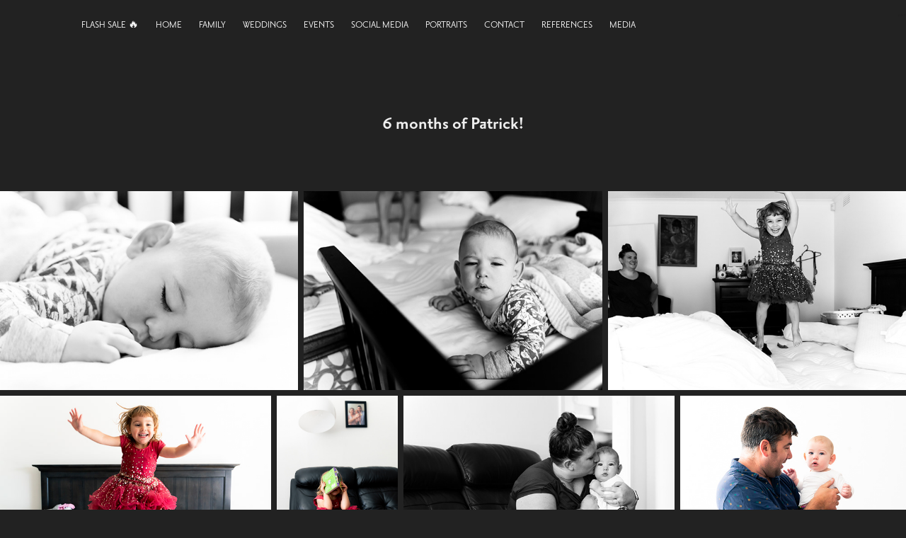

--- FILE ---
content_type: text/html; charset=utf-8
request_url: https://jaxmoussa.com/6-months-of-patrick
body_size: 13432
content:
<!DOCTYPE HTML>
<html lang="en-US">
<head>
  <meta charset="UTF-8" />
  <meta name="viewport" content="width=device-width, initial-scale=1" />
      <meta name="keywords"  content="photography,melbourne,lebanon,london,family,newborn,wedding,social media photography" />
      <meta name="description"  content="Photographing family, newborns, weddings, private events, social media, portraits, headshots" />
      <meta name="twitter:card"  content="summary_large_image" />
      <meta name="twitter:site"  content="@AdobePortfolio" />
      <meta  property="og:title" content="JAX MOUSSA PHOTOGRAPHY | Portraits, Weddings, Social Media - 6 months of Patrick!" />
      <meta  property="og:description" content="Photographing family, newborns, weddings, private events, social media, portraits, headshots" />
      <meta  property="og:image" content="https://cdn.myportfolio.com/b38d3bdc-89e3-42e0-9b70-b381b0afe1c7/2a070d84-077a-4e74-b50c-471dcd995bd1_rwc_0x0x1649x1100x1649.jpg?h=6b75e8a4552a521f4fca9b87d79655a7" />
        <link rel="icon" href="https://cdn.myportfolio.com/b38d3bdc-89e3-42e0-9b70-b381b0afe1c7/1c7fe48d-6cc2-499f-8e7a-67056701bb9f_carw_1x1x32.png?h=9ef0620eec2f20cad40618f33248d564" />
        <link rel="apple-touch-icon" href="https://cdn.myportfolio.com/b38d3bdc-89e3-42e0-9b70-b381b0afe1c7/6bd298e8-0d76-4313-8b43-3dd0dd2ec857_carw_1x1x180.png?h=77a848c1df152490394e279590b16558" />
      <link rel="stylesheet" href="/dist/css/main.css" type="text/css" />
      <link rel="stylesheet" href="https://cdn.myportfolio.com/b38d3bdc-89e3-42e0-9b70-b381b0afe1c7/fd8bebc06458313205252bf9fd14a8a61769064947.css?h=40a22c36b4c2f524ab9b062295d7401e" type="text/css" />
    <link rel="canonical" href="https://jaxmoussa.com/6-months-of-patrick" />
      <title>JAX MOUSSA PHOTOGRAPHY | Portraits, Weddings, Social Media - 6 months of Patrick!</title>
    <script type="text/javascript" src="//use.typekit.net/ik/[base64].js?cb=8dae7d4d979f383d5ca1dd118e49b6878a07c580" async onload="
    try {
      window.Typekit.load();
    } catch (e) {
      console.warn('Typekit not loaded.');
    }
    "></script>
</head>
  <body class="transition-enabled">  <div class='page-background-video page-background-video-with-panel'>
  </div>
  <div class="js-responsive-nav">
    <div class="responsive-nav">
      <div class="close-responsive-click-area js-close-responsive-nav">
        <div class="close-responsive-button"></div>
      </div>
          <nav class="nav-container" data-hover-hint="nav" data-hover-hint-placement="bottom-start">
      <div class="page-title">
        <a href="/flash-sale" >FLASH SALE 🔥</a>
      </div>
                <div class="gallery-title"><a href="/about-me" >HOME</a></div>
                <div class="gallery-title"><a href="/family" >FAMILY</a></div>
                <div class="gallery-title"><a href="/weddings" >WEDDINGS</a></div>
                <div class="gallery-title"><a href="/events" >EVENTS</a></div>
                <div class="gallery-title"><a href="/social-media" >SOCIAL MEDIA</a></div>
                <div class="gallery-title"><a href="/portraits" >PORTRAITS</a></div>
      <div class="page-title">
        <a href="/contact" >CONTACT</a>
      </div>
                <div class="gallery-title"><a href="/allgalleries" >REFERENCES</a></div>
      <div class="page-title">
        <a href="/media" >MEDIA</a>
      </div>
          </nav>
    </div>
  </div>
    <header class="site-header js-site-header  js-fixed-nav" data-context="theme.nav" data-hover-hint="nav" data-hover-hint-placement="top-start">
        <nav class="nav-container" data-hover-hint="nav" data-hover-hint-placement="bottom-start">
      <div class="page-title">
        <a href="/flash-sale" >FLASH SALE 🔥</a>
      </div>
                <div class="gallery-title"><a href="/about-me" >HOME</a></div>
                <div class="gallery-title"><a href="/family" >FAMILY</a></div>
                <div class="gallery-title"><a href="/weddings" >WEDDINGS</a></div>
                <div class="gallery-title"><a href="/events" >EVENTS</a></div>
                <div class="gallery-title"><a href="/social-media" >SOCIAL MEDIA</a></div>
                <div class="gallery-title"><a href="/portraits" >PORTRAITS</a></div>
      <div class="page-title">
        <a href="/contact" >CONTACT</a>
      </div>
                <div class="gallery-title"><a href="/allgalleries" >REFERENCES</a></div>
      <div class="page-title">
        <a href="/media" >MEDIA</a>
      </div>
        </nav>
        <div class="logo-wrap" data-context="theme.logo.header" data-hover-hint="logo" data-hover-hint-placement="bottom-start">
          <div class="logo e2e-site-logo-text logo-image  ">
    <a href="/allgalleries" class="image-normal image-link">
      <img src="https://cdn.myportfolio.com/b38d3bdc-89e3-42e0-9b70-b381b0afe1c7/52e4e702-a5de-4c50-9e23-f5c559442be5_rwc_0x0x111x29x4096.png?h=ac1c55645737c48ab1c8ca579b249ba1" alt="JAX MOUSSA">
    </a>
          </div>
        </div>
        <div class="hamburger-click-area js-hamburger">
          <div class="hamburger">
            <i></i>
            <i></i>
            <i></i>
          </div>
        </div>
    </header>
    <div class="header-placeholder"></div>
  <div class="site-wrap cfix js-site-wrap">
    <div class="site-container">
      <div class="site-content e2e-site-content">
        <main>
  <div class="page-container" data-context="page.page.container" data-hover-hint="pageContainer">
    <section class="page standard-modules">
        <header class="page-header content" data-context="pages" data-identity="id:p5e86e9d2993a3d04e51862eee2ac505829fb9e8a963113345503f" data-hover-hint="pageHeader" data-hover-hint-id="p5e86e9d2993a3d04e51862eee2ac505829fb9e8a963113345503f">
            <h1 class="title preserve-whitespace e2e-site-logo-text">6 months of Patrick!</h1>
            <p class="description"></p>
        </header>
      <div class="page-content js-page-content" data-context="pages" data-identity="id:p5e86e9d2993a3d04e51862eee2ac505829fb9e8a963113345503f">
        <div id="project-canvas" class="js-project-modules modules content">
          <div id="project-modules">
              
              
              
              
              
              
              
              <div class="project-module module media_collection project-module-media_collection" data-id="m5e86eaa2673c9263e97eb907b8eecc298e02896a547c3ce60ad90"  style="padding-top: px;
padding-bottom: px;
">
  <div class="grid--main js-grid-main" data-grid-max-images="
  ">
    <div class="grid__item-container js-grid-item-container" data-flex-grow="389.76363636364" style="width:389.76363636364px; flex-grow:389.76363636364;" data-width="1649" data-height="1100">
      <script type="text/html" class="js-lightbox-slide-content">
        <div class="grid__image-wrapper">
          <img src="https://cdn.myportfolio.com/b38d3bdc-89e3-42e0-9b70-b381b0afe1c7/5c517859-ea50-496d-86ad-79a110e8e45c_rw_1920.jpg?h=21e402ae454cd03abfb74a26e90d2478" srcset="https://cdn.myportfolio.com/b38d3bdc-89e3-42e0-9b70-b381b0afe1c7/5c517859-ea50-496d-86ad-79a110e8e45c_rw_600.jpg?h=796c3dbc87954ea00913aa5267dc7c76 600w,https://cdn.myportfolio.com/b38d3bdc-89e3-42e0-9b70-b381b0afe1c7/5c517859-ea50-496d-86ad-79a110e8e45c_rw_1200.jpg?h=1c1652f9e5de22dd98751980c4ecd80c 1200w,https://cdn.myportfolio.com/b38d3bdc-89e3-42e0-9b70-b381b0afe1c7/5c517859-ea50-496d-86ad-79a110e8e45c_rw_1920.jpg?h=21e402ae454cd03abfb74a26e90d2478 1649w,"  sizes="(max-width: 1649px) 100vw, 1649px">
        <div>
      </script>
      <img
        class="grid__item-image js-grid__item-image grid__item-image-lazy js-lazy"
        src="[data-uri]"
        
        data-src="https://cdn.myportfolio.com/b38d3bdc-89e3-42e0-9b70-b381b0afe1c7/5c517859-ea50-496d-86ad-79a110e8e45c_rw_1920.jpg?h=21e402ae454cd03abfb74a26e90d2478"
        data-srcset="https://cdn.myportfolio.com/b38d3bdc-89e3-42e0-9b70-b381b0afe1c7/5c517859-ea50-496d-86ad-79a110e8e45c_rw_600.jpg?h=796c3dbc87954ea00913aa5267dc7c76 600w,https://cdn.myportfolio.com/b38d3bdc-89e3-42e0-9b70-b381b0afe1c7/5c517859-ea50-496d-86ad-79a110e8e45c_rw_1200.jpg?h=1c1652f9e5de22dd98751980c4ecd80c 1200w,https://cdn.myportfolio.com/b38d3bdc-89e3-42e0-9b70-b381b0afe1c7/5c517859-ea50-496d-86ad-79a110e8e45c_rw_1920.jpg?h=21e402ae454cd03abfb74a26e90d2478 1649w,"
      >
      <span class="grid__item-filler" style="padding-bottom:66.707095209218%;"></span>
    </div>
    <div class="grid__item-container js-grid-item-container" data-flex-grow="389.76363636364" style="width:389.76363636364px; flex-grow:389.76363636364;" data-width="1649" data-height="1100">
      <script type="text/html" class="js-lightbox-slide-content">
        <div class="grid__image-wrapper">
          <img src="https://cdn.myportfolio.com/b38d3bdc-89e3-42e0-9b70-b381b0afe1c7/ec3a765b-1216-4090-86d3-30fdd5bba7b9_rw_1920.jpg?h=856aafba71a18462e8f23c63928ef246" srcset="https://cdn.myportfolio.com/b38d3bdc-89e3-42e0-9b70-b381b0afe1c7/ec3a765b-1216-4090-86d3-30fdd5bba7b9_rw_600.jpg?h=c08c06d9474dd1bd1ca5814b68e99eda 600w,https://cdn.myportfolio.com/b38d3bdc-89e3-42e0-9b70-b381b0afe1c7/ec3a765b-1216-4090-86d3-30fdd5bba7b9_rw_1200.jpg?h=08bab8cb0e3a922cd188014cf7bcc6d1 1200w,https://cdn.myportfolio.com/b38d3bdc-89e3-42e0-9b70-b381b0afe1c7/ec3a765b-1216-4090-86d3-30fdd5bba7b9_rw_1920.jpg?h=856aafba71a18462e8f23c63928ef246 1649w,"  sizes="(max-width: 1649px) 100vw, 1649px">
        <div>
      </script>
      <img
        class="grid__item-image js-grid__item-image grid__item-image-lazy js-lazy"
        src="[data-uri]"
        
        data-src="https://cdn.myportfolio.com/b38d3bdc-89e3-42e0-9b70-b381b0afe1c7/ec3a765b-1216-4090-86d3-30fdd5bba7b9_rw_1920.jpg?h=856aafba71a18462e8f23c63928ef246"
        data-srcset="https://cdn.myportfolio.com/b38d3bdc-89e3-42e0-9b70-b381b0afe1c7/ec3a765b-1216-4090-86d3-30fdd5bba7b9_rw_600.jpg?h=c08c06d9474dd1bd1ca5814b68e99eda 600w,https://cdn.myportfolio.com/b38d3bdc-89e3-42e0-9b70-b381b0afe1c7/ec3a765b-1216-4090-86d3-30fdd5bba7b9_rw_1200.jpg?h=08bab8cb0e3a922cd188014cf7bcc6d1 1200w,https://cdn.myportfolio.com/b38d3bdc-89e3-42e0-9b70-b381b0afe1c7/ec3a765b-1216-4090-86d3-30fdd5bba7b9_rw_1920.jpg?h=856aafba71a18462e8f23c63928ef246 1649w,"
      >
      <span class="grid__item-filler" style="padding-bottom:66.707095209218%;"></span>
    </div>
    <div class="grid__item-container js-grid-item-container" data-flex-grow="389.76363636364" style="width:389.76363636364px; flex-grow:389.76363636364;" data-width="1649" data-height="1100">
      <script type="text/html" class="js-lightbox-slide-content">
        <div class="grid__image-wrapper">
          <img src="https://cdn.myportfolio.com/b38d3bdc-89e3-42e0-9b70-b381b0afe1c7/3aa831dd-da29-4225-9a89-82846eb617d5_rw_1920.jpg?h=f9cea5c79b5d0d5f0721733e9b29e5e5" srcset="https://cdn.myportfolio.com/b38d3bdc-89e3-42e0-9b70-b381b0afe1c7/3aa831dd-da29-4225-9a89-82846eb617d5_rw_600.jpg?h=79fe998c7a3e0dcc5c37b044ce730295 600w,https://cdn.myportfolio.com/b38d3bdc-89e3-42e0-9b70-b381b0afe1c7/3aa831dd-da29-4225-9a89-82846eb617d5_rw_1200.jpg?h=a3649bcbe5e83f4f45d8827d448312c4 1200w,https://cdn.myportfolio.com/b38d3bdc-89e3-42e0-9b70-b381b0afe1c7/3aa831dd-da29-4225-9a89-82846eb617d5_rw_1920.jpg?h=f9cea5c79b5d0d5f0721733e9b29e5e5 1649w,"  sizes="(max-width: 1649px) 100vw, 1649px">
        <div>
      </script>
      <img
        class="grid__item-image js-grid__item-image grid__item-image-lazy js-lazy"
        src="[data-uri]"
        
        data-src="https://cdn.myportfolio.com/b38d3bdc-89e3-42e0-9b70-b381b0afe1c7/3aa831dd-da29-4225-9a89-82846eb617d5_rw_1920.jpg?h=f9cea5c79b5d0d5f0721733e9b29e5e5"
        data-srcset="https://cdn.myportfolio.com/b38d3bdc-89e3-42e0-9b70-b381b0afe1c7/3aa831dd-da29-4225-9a89-82846eb617d5_rw_600.jpg?h=79fe998c7a3e0dcc5c37b044ce730295 600w,https://cdn.myportfolio.com/b38d3bdc-89e3-42e0-9b70-b381b0afe1c7/3aa831dd-da29-4225-9a89-82846eb617d5_rw_1200.jpg?h=a3649bcbe5e83f4f45d8827d448312c4 1200w,https://cdn.myportfolio.com/b38d3bdc-89e3-42e0-9b70-b381b0afe1c7/3aa831dd-da29-4225-9a89-82846eb617d5_rw_1920.jpg?h=f9cea5c79b5d0d5f0721733e9b29e5e5 1649w,"
      >
      <span class="grid__item-filler" style="padding-bottom:66.707095209218%;"></span>
    </div>
    <div class="grid__item-container js-grid-item-container" data-flex-grow="389.76363636364" style="width:389.76363636364px; flex-grow:389.76363636364;" data-width="1649" data-height="1100">
      <script type="text/html" class="js-lightbox-slide-content">
        <div class="grid__image-wrapper">
          <img src="https://cdn.myportfolio.com/b38d3bdc-89e3-42e0-9b70-b381b0afe1c7/5a3c4ff3-845f-48c8-b58a-e67b931fd19e_rw_1920.jpg?h=0e70d0c669d0ae33aaac3adc6e1a30ad" srcset="https://cdn.myportfolio.com/b38d3bdc-89e3-42e0-9b70-b381b0afe1c7/5a3c4ff3-845f-48c8-b58a-e67b931fd19e_rw_600.jpg?h=9c7d8b7e62f158f05a75ca7fe1f377ca 600w,https://cdn.myportfolio.com/b38d3bdc-89e3-42e0-9b70-b381b0afe1c7/5a3c4ff3-845f-48c8-b58a-e67b931fd19e_rw_1200.jpg?h=d5be4f8a39337848654b6df7d741bf0d 1200w,https://cdn.myportfolio.com/b38d3bdc-89e3-42e0-9b70-b381b0afe1c7/5a3c4ff3-845f-48c8-b58a-e67b931fd19e_rw_1920.jpg?h=0e70d0c669d0ae33aaac3adc6e1a30ad 1649w,"  sizes="(max-width: 1649px) 100vw, 1649px">
        <div>
      </script>
      <img
        class="grid__item-image js-grid__item-image grid__item-image-lazy js-lazy"
        src="[data-uri]"
        
        data-src="https://cdn.myportfolio.com/b38d3bdc-89e3-42e0-9b70-b381b0afe1c7/5a3c4ff3-845f-48c8-b58a-e67b931fd19e_rw_1920.jpg?h=0e70d0c669d0ae33aaac3adc6e1a30ad"
        data-srcset="https://cdn.myportfolio.com/b38d3bdc-89e3-42e0-9b70-b381b0afe1c7/5a3c4ff3-845f-48c8-b58a-e67b931fd19e_rw_600.jpg?h=9c7d8b7e62f158f05a75ca7fe1f377ca 600w,https://cdn.myportfolio.com/b38d3bdc-89e3-42e0-9b70-b381b0afe1c7/5a3c4ff3-845f-48c8-b58a-e67b931fd19e_rw_1200.jpg?h=d5be4f8a39337848654b6df7d741bf0d 1200w,https://cdn.myportfolio.com/b38d3bdc-89e3-42e0-9b70-b381b0afe1c7/5a3c4ff3-845f-48c8-b58a-e67b931fd19e_rw_1920.jpg?h=0e70d0c669d0ae33aaac3adc6e1a30ad 1649w,"
      >
      <span class="grid__item-filler" style="padding-bottom:66.707095209218%;"></span>
    </div>
    <div class="grid__item-container js-grid-item-container" data-flex-grow="173.43844754397" style="width:173.43844754397px; flex-grow:173.43844754397;" data-width="1100" data-height="1649">
      <script type="text/html" class="js-lightbox-slide-content">
        <div class="grid__image-wrapper">
          <img src="https://cdn.myportfolio.com/b38d3bdc-89e3-42e0-9b70-b381b0afe1c7/c7b6b7a6-5d7c-48d9-9ba2-9152d956f5ee_rw_1200.jpg?h=d8719508d1bf40286098c79d405a0f7e" srcset="https://cdn.myportfolio.com/b38d3bdc-89e3-42e0-9b70-b381b0afe1c7/c7b6b7a6-5d7c-48d9-9ba2-9152d956f5ee_rw_600.jpg?h=2a7692ce74d329554ae7d95cc9a7784f 600w,https://cdn.myportfolio.com/b38d3bdc-89e3-42e0-9b70-b381b0afe1c7/c7b6b7a6-5d7c-48d9-9ba2-9152d956f5ee_rw_1200.jpg?h=d8719508d1bf40286098c79d405a0f7e 1100w,"  sizes="(max-width: 1100px) 100vw, 1100px">
        <div>
      </script>
      <img
        class="grid__item-image js-grid__item-image grid__item-image-lazy js-lazy"
        src="[data-uri]"
        
        data-src="https://cdn.myportfolio.com/b38d3bdc-89e3-42e0-9b70-b381b0afe1c7/c7b6b7a6-5d7c-48d9-9ba2-9152d956f5ee_rw_1200.jpg?h=d8719508d1bf40286098c79d405a0f7e"
        data-srcset="https://cdn.myportfolio.com/b38d3bdc-89e3-42e0-9b70-b381b0afe1c7/c7b6b7a6-5d7c-48d9-9ba2-9152d956f5ee_rw_600.jpg?h=2a7692ce74d329554ae7d95cc9a7784f 600w,https://cdn.myportfolio.com/b38d3bdc-89e3-42e0-9b70-b381b0afe1c7/c7b6b7a6-5d7c-48d9-9ba2-9152d956f5ee_rw_1200.jpg?h=d8719508d1bf40286098c79d405a0f7e 1100w,"
      >
      <span class="grid__item-filler" style="padding-bottom:149.90909090909%;"></span>
    </div>
    <div class="grid__item-container js-grid-item-container" data-flex-grow="389.76363636364" style="width:389.76363636364px; flex-grow:389.76363636364;" data-width="1649" data-height="1100">
      <script type="text/html" class="js-lightbox-slide-content">
        <div class="grid__image-wrapper">
          <img src="https://cdn.myportfolio.com/b38d3bdc-89e3-42e0-9b70-b381b0afe1c7/016332cb-b10b-4da8-aca5-a73aa16213ab_rw_1920.jpg?h=d3dc94168e342d864cfefc539aac7e40" srcset="https://cdn.myportfolio.com/b38d3bdc-89e3-42e0-9b70-b381b0afe1c7/016332cb-b10b-4da8-aca5-a73aa16213ab_rw_600.jpg?h=18fc81c74afe002a0ae7358f05acc469 600w,https://cdn.myportfolio.com/b38d3bdc-89e3-42e0-9b70-b381b0afe1c7/016332cb-b10b-4da8-aca5-a73aa16213ab_rw_1200.jpg?h=81d3a0378426796b1d3bcfca6ae8eb21 1200w,https://cdn.myportfolio.com/b38d3bdc-89e3-42e0-9b70-b381b0afe1c7/016332cb-b10b-4da8-aca5-a73aa16213ab_rw_1920.jpg?h=d3dc94168e342d864cfefc539aac7e40 1649w,"  sizes="(max-width: 1649px) 100vw, 1649px">
        <div>
      </script>
      <img
        class="grid__item-image js-grid__item-image grid__item-image-lazy js-lazy"
        src="[data-uri]"
        
        data-src="https://cdn.myportfolio.com/b38d3bdc-89e3-42e0-9b70-b381b0afe1c7/016332cb-b10b-4da8-aca5-a73aa16213ab_rw_1920.jpg?h=d3dc94168e342d864cfefc539aac7e40"
        data-srcset="https://cdn.myportfolio.com/b38d3bdc-89e3-42e0-9b70-b381b0afe1c7/016332cb-b10b-4da8-aca5-a73aa16213ab_rw_600.jpg?h=18fc81c74afe002a0ae7358f05acc469 600w,https://cdn.myportfolio.com/b38d3bdc-89e3-42e0-9b70-b381b0afe1c7/016332cb-b10b-4da8-aca5-a73aa16213ab_rw_1200.jpg?h=81d3a0378426796b1d3bcfca6ae8eb21 1200w,https://cdn.myportfolio.com/b38d3bdc-89e3-42e0-9b70-b381b0afe1c7/016332cb-b10b-4da8-aca5-a73aa16213ab_rw_1920.jpg?h=d3dc94168e342d864cfefc539aac7e40 1649w,"
      >
      <span class="grid__item-filler" style="padding-bottom:66.707095209218%;"></span>
    </div>
    <div class="grid__item-container js-grid-item-container" data-flex-grow="325" style="width:325px; flex-grow:325;" data-width="1375" data-height="1100">
      <script type="text/html" class="js-lightbox-slide-content">
        <div class="grid__image-wrapper">
          <img src="https://cdn.myportfolio.com/b38d3bdc-89e3-42e0-9b70-b381b0afe1c7/2dfff464-eb88-4610-8e57-85effb4eafcd_rw_1920.jpg?h=f745bd5fee94564724e4bfb3600753f8" srcset="https://cdn.myportfolio.com/b38d3bdc-89e3-42e0-9b70-b381b0afe1c7/2dfff464-eb88-4610-8e57-85effb4eafcd_rw_600.jpg?h=ed178a750a33dfca347d7f7d26ec946b 600w,https://cdn.myportfolio.com/b38d3bdc-89e3-42e0-9b70-b381b0afe1c7/2dfff464-eb88-4610-8e57-85effb4eafcd_rw_1200.jpg?h=08740f62ca17b90c48f43211fef36c7b 1200w,https://cdn.myportfolio.com/b38d3bdc-89e3-42e0-9b70-b381b0afe1c7/2dfff464-eb88-4610-8e57-85effb4eafcd_rw_1920.jpg?h=f745bd5fee94564724e4bfb3600753f8 1375w,"  sizes="(max-width: 1375px) 100vw, 1375px">
        <div>
      </script>
      <img
        class="grid__item-image js-grid__item-image grid__item-image-lazy js-lazy"
        src="[data-uri]"
        
        data-src="https://cdn.myportfolio.com/b38d3bdc-89e3-42e0-9b70-b381b0afe1c7/2dfff464-eb88-4610-8e57-85effb4eafcd_rw_1920.jpg?h=f745bd5fee94564724e4bfb3600753f8"
        data-srcset="https://cdn.myportfolio.com/b38d3bdc-89e3-42e0-9b70-b381b0afe1c7/2dfff464-eb88-4610-8e57-85effb4eafcd_rw_600.jpg?h=ed178a750a33dfca347d7f7d26ec946b 600w,https://cdn.myportfolio.com/b38d3bdc-89e3-42e0-9b70-b381b0afe1c7/2dfff464-eb88-4610-8e57-85effb4eafcd_rw_1200.jpg?h=08740f62ca17b90c48f43211fef36c7b 1200w,https://cdn.myportfolio.com/b38d3bdc-89e3-42e0-9b70-b381b0afe1c7/2dfff464-eb88-4610-8e57-85effb4eafcd_rw_1920.jpg?h=f745bd5fee94564724e4bfb3600753f8 1375w,"
      >
      <span class="grid__item-filler" style="padding-bottom:80%;"></span>
    </div>
    <div class="grid__item-container js-grid-item-container" data-flex-grow="389.76363636364" style="width:389.76363636364px; flex-grow:389.76363636364;" data-width="1649" data-height="1100">
      <script type="text/html" class="js-lightbox-slide-content">
        <div class="grid__image-wrapper">
          <img src="https://cdn.myportfolio.com/b38d3bdc-89e3-42e0-9b70-b381b0afe1c7/c874e7bc-01a6-44d1-8e94-dde2739c688b_rw_1920.jpg?h=03ff434b954a8bc40cedc35cf5a0a285" srcset="https://cdn.myportfolio.com/b38d3bdc-89e3-42e0-9b70-b381b0afe1c7/c874e7bc-01a6-44d1-8e94-dde2739c688b_rw_600.jpg?h=5e7e2a615423c6b788efee31c3fc115c 600w,https://cdn.myportfolio.com/b38d3bdc-89e3-42e0-9b70-b381b0afe1c7/c874e7bc-01a6-44d1-8e94-dde2739c688b_rw_1200.jpg?h=03131a06ef963d053785c717fd9b4d67 1200w,https://cdn.myportfolio.com/b38d3bdc-89e3-42e0-9b70-b381b0afe1c7/c874e7bc-01a6-44d1-8e94-dde2739c688b_rw_1920.jpg?h=03ff434b954a8bc40cedc35cf5a0a285 1649w,"  sizes="(max-width: 1649px) 100vw, 1649px">
        <div>
      </script>
      <img
        class="grid__item-image js-grid__item-image grid__item-image-lazy js-lazy"
        src="[data-uri]"
        
        data-src="https://cdn.myportfolio.com/b38d3bdc-89e3-42e0-9b70-b381b0afe1c7/c874e7bc-01a6-44d1-8e94-dde2739c688b_rw_1920.jpg?h=03ff434b954a8bc40cedc35cf5a0a285"
        data-srcset="https://cdn.myportfolio.com/b38d3bdc-89e3-42e0-9b70-b381b0afe1c7/c874e7bc-01a6-44d1-8e94-dde2739c688b_rw_600.jpg?h=5e7e2a615423c6b788efee31c3fc115c 600w,https://cdn.myportfolio.com/b38d3bdc-89e3-42e0-9b70-b381b0afe1c7/c874e7bc-01a6-44d1-8e94-dde2739c688b_rw_1200.jpg?h=03131a06ef963d053785c717fd9b4d67 1200w,https://cdn.myportfolio.com/b38d3bdc-89e3-42e0-9b70-b381b0afe1c7/c874e7bc-01a6-44d1-8e94-dde2739c688b_rw_1920.jpg?h=03ff434b954a8bc40cedc35cf5a0a285 1649w,"
      >
      <span class="grid__item-filler" style="padding-bottom:66.707095209218%;"></span>
    </div>
    <div class="grid__item-container js-grid-item-container" data-flex-grow="389.76363636364" style="width:389.76363636364px; flex-grow:389.76363636364;" data-width="1649" data-height="1100">
      <script type="text/html" class="js-lightbox-slide-content">
        <div class="grid__image-wrapper">
          <img src="https://cdn.myportfolio.com/b38d3bdc-89e3-42e0-9b70-b381b0afe1c7/62865b63-a468-4177-ae85-9578effbef48_rw_1920.jpg?h=d285319c02bc41305e8732afddad5305" srcset="https://cdn.myportfolio.com/b38d3bdc-89e3-42e0-9b70-b381b0afe1c7/62865b63-a468-4177-ae85-9578effbef48_rw_600.jpg?h=df3d88822c816a62bae573f5310eb050 600w,https://cdn.myportfolio.com/b38d3bdc-89e3-42e0-9b70-b381b0afe1c7/62865b63-a468-4177-ae85-9578effbef48_rw_1200.jpg?h=23a2650d2448c85958d6e3dbda836e32 1200w,https://cdn.myportfolio.com/b38d3bdc-89e3-42e0-9b70-b381b0afe1c7/62865b63-a468-4177-ae85-9578effbef48_rw_1920.jpg?h=d285319c02bc41305e8732afddad5305 1649w,"  sizes="(max-width: 1649px) 100vw, 1649px">
        <div>
      </script>
      <img
        class="grid__item-image js-grid__item-image grid__item-image-lazy js-lazy"
        src="[data-uri]"
        
        data-src="https://cdn.myportfolio.com/b38d3bdc-89e3-42e0-9b70-b381b0afe1c7/62865b63-a468-4177-ae85-9578effbef48_rw_1920.jpg?h=d285319c02bc41305e8732afddad5305"
        data-srcset="https://cdn.myportfolio.com/b38d3bdc-89e3-42e0-9b70-b381b0afe1c7/62865b63-a468-4177-ae85-9578effbef48_rw_600.jpg?h=df3d88822c816a62bae573f5310eb050 600w,https://cdn.myportfolio.com/b38d3bdc-89e3-42e0-9b70-b381b0afe1c7/62865b63-a468-4177-ae85-9578effbef48_rw_1200.jpg?h=23a2650d2448c85958d6e3dbda836e32 1200w,https://cdn.myportfolio.com/b38d3bdc-89e3-42e0-9b70-b381b0afe1c7/62865b63-a468-4177-ae85-9578effbef48_rw_1920.jpg?h=d285319c02bc41305e8732afddad5305 1649w,"
      >
      <span class="grid__item-filler" style="padding-bottom:66.707095209218%;"></span>
    </div>
    <div class="grid__item-container js-grid-item-container" data-flex-grow="389.76363636364" style="width:389.76363636364px; flex-grow:389.76363636364;" data-width="1649" data-height="1100">
      <script type="text/html" class="js-lightbox-slide-content">
        <div class="grid__image-wrapper">
          <img src="https://cdn.myportfolio.com/b38d3bdc-89e3-42e0-9b70-b381b0afe1c7/62fce18a-5b2f-45cc-8607-0f40fe7e0268_rw_1920.jpg?h=334317c68e50f83166de8d6233049d4d" srcset="https://cdn.myportfolio.com/b38d3bdc-89e3-42e0-9b70-b381b0afe1c7/62fce18a-5b2f-45cc-8607-0f40fe7e0268_rw_600.jpg?h=ace1859fff7ecdb062ab477862e0ef66 600w,https://cdn.myportfolio.com/b38d3bdc-89e3-42e0-9b70-b381b0afe1c7/62fce18a-5b2f-45cc-8607-0f40fe7e0268_rw_1200.jpg?h=b22d968fedad9002121be1e5634f25c1 1200w,https://cdn.myportfolio.com/b38d3bdc-89e3-42e0-9b70-b381b0afe1c7/62fce18a-5b2f-45cc-8607-0f40fe7e0268_rw_1920.jpg?h=334317c68e50f83166de8d6233049d4d 1649w,"  sizes="(max-width: 1649px) 100vw, 1649px">
        <div>
      </script>
      <img
        class="grid__item-image js-grid__item-image grid__item-image-lazy js-lazy"
        src="[data-uri]"
        
        data-src="https://cdn.myportfolio.com/b38d3bdc-89e3-42e0-9b70-b381b0afe1c7/62fce18a-5b2f-45cc-8607-0f40fe7e0268_rw_1920.jpg?h=334317c68e50f83166de8d6233049d4d"
        data-srcset="https://cdn.myportfolio.com/b38d3bdc-89e3-42e0-9b70-b381b0afe1c7/62fce18a-5b2f-45cc-8607-0f40fe7e0268_rw_600.jpg?h=ace1859fff7ecdb062ab477862e0ef66 600w,https://cdn.myportfolio.com/b38d3bdc-89e3-42e0-9b70-b381b0afe1c7/62fce18a-5b2f-45cc-8607-0f40fe7e0268_rw_1200.jpg?h=b22d968fedad9002121be1e5634f25c1 1200w,https://cdn.myportfolio.com/b38d3bdc-89e3-42e0-9b70-b381b0afe1c7/62fce18a-5b2f-45cc-8607-0f40fe7e0268_rw_1920.jpg?h=334317c68e50f83166de8d6233049d4d 1649w,"
      >
      <span class="grid__item-filler" style="padding-bottom:66.707095209218%;"></span>
    </div>
    <div class="grid__item-container js-grid-item-container" data-flex-grow="389.76363636364" style="width:389.76363636364px; flex-grow:389.76363636364;" data-width="1649" data-height="1100">
      <script type="text/html" class="js-lightbox-slide-content">
        <div class="grid__image-wrapper">
          <img src="https://cdn.myportfolio.com/b38d3bdc-89e3-42e0-9b70-b381b0afe1c7/be41fedd-059c-4489-a331-58c3ddd7c20c_rw_1920.jpg?h=456130f6a4b1c7fab089400b47d6ff2e" srcset="https://cdn.myportfolio.com/b38d3bdc-89e3-42e0-9b70-b381b0afe1c7/be41fedd-059c-4489-a331-58c3ddd7c20c_rw_600.jpg?h=1a0705b0b8e403c9453d18a5c9c121fb 600w,https://cdn.myportfolio.com/b38d3bdc-89e3-42e0-9b70-b381b0afe1c7/be41fedd-059c-4489-a331-58c3ddd7c20c_rw_1200.jpg?h=8761e142883aa43c1f96c13e76234424 1200w,https://cdn.myportfolio.com/b38d3bdc-89e3-42e0-9b70-b381b0afe1c7/be41fedd-059c-4489-a331-58c3ddd7c20c_rw_1920.jpg?h=456130f6a4b1c7fab089400b47d6ff2e 1649w,"  sizes="(max-width: 1649px) 100vw, 1649px">
        <div>
      </script>
      <img
        class="grid__item-image js-grid__item-image grid__item-image-lazy js-lazy"
        src="[data-uri]"
        
        data-src="https://cdn.myportfolio.com/b38d3bdc-89e3-42e0-9b70-b381b0afe1c7/be41fedd-059c-4489-a331-58c3ddd7c20c_rw_1920.jpg?h=456130f6a4b1c7fab089400b47d6ff2e"
        data-srcset="https://cdn.myportfolio.com/b38d3bdc-89e3-42e0-9b70-b381b0afe1c7/be41fedd-059c-4489-a331-58c3ddd7c20c_rw_600.jpg?h=1a0705b0b8e403c9453d18a5c9c121fb 600w,https://cdn.myportfolio.com/b38d3bdc-89e3-42e0-9b70-b381b0afe1c7/be41fedd-059c-4489-a331-58c3ddd7c20c_rw_1200.jpg?h=8761e142883aa43c1f96c13e76234424 1200w,https://cdn.myportfolio.com/b38d3bdc-89e3-42e0-9b70-b381b0afe1c7/be41fedd-059c-4489-a331-58c3ddd7c20c_rw_1920.jpg?h=456130f6a4b1c7fab089400b47d6ff2e 1649w,"
      >
      <span class="grid__item-filler" style="padding-bottom:66.707095209218%;"></span>
    </div>
    <div class="grid__item-container js-grid-item-container" data-flex-grow="325" style="width:325px; flex-grow:325;" data-width="1375" data-height="1100">
      <script type="text/html" class="js-lightbox-slide-content">
        <div class="grid__image-wrapper">
          <img src="https://cdn.myportfolio.com/b38d3bdc-89e3-42e0-9b70-b381b0afe1c7/043302fb-7555-4275-a592-5d4a87de86c0_rw_1920.jpg?h=cf627c6c0f7dbb82b09d9d75925c971d" srcset="https://cdn.myportfolio.com/b38d3bdc-89e3-42e0-9b70-b381b0afe1c7/043302fb-7555-4275-a592-5d4a87de86c0_rw_600.jpg?h=8e5f90aad0a9570a44a6dcdf82e7724f 600w,https://cdn.myportfolio.com/b38d3bdc-89e3-42e0-9b70-b381b0afe1c7/043302fb-7555-4275-a592-5d4a87de86c0_rw_1200.jpg?h=263fd51051aa8aaa8c0c3e8514475f45 1200w,https://cdn.myportfolio.com/b38d3bdc-89e3-42e0-9b70-b381b0afe1c7/043302fb-7555-4275-a592-5d4a87de86c0_rw_1920.jpg?h=cf627c6c0f7dbb82b09d9d75925c971d 1375w,"  sizes="(max-width: 1375px) 100vw, 1375px">
        <div>
      </script>
      <img
        class="grid__item-image js-grid__item-image grid__item-image-lazy js-lazy"
        src="[data-uri]"
        
        data-src="https://cdn.myportfolio.com/b38d3bdc-89e3-42e0-9b70-b381b0afe1c7/043302fb-7555-4275-a592-5d4a87de86c0_rw_1920.jpg?h=cf627c6c0f7dbb82b09d9d75925c971d"
        data-srcset="https://cdn.myportfolio.com/b38d3bdc-89e3-42e0-9b70-b381b0afe1c7/043302fb-7555-4275-a592-5d4a87de86c0_rw_600.jpg?h=8e5f90aad0a9570a44a6dcdf82e7724f 600w,https://cdn.myportfolio.com/b38d3bdc-89e3-42e0-9b70-b381b0afe1c7/043302fb-7555-4275-a592-5d4a87de86c0_rw_1200.jpg?h=263fd51051aa8aaa8c0c3e8514475f45 1200w,https://cdn.myportfolio.com/b38d3bdc-89e3-42e0-9b70-b381b0afe1c7/043302fb-7555-4275-a592-5d4a87de86c0_rw_1920.jpg?h=cf627c6c0f7dbb82b09d9d75925c971d 1375w,"
      >
      <span class="grid__item-filler" style="padding-bottom:80%;"></span>
    </div>
    <div class="grid__item-container js-grid-item-container" data-flex-grow="389.76363636364" style="width:389.76363636364px; flex-grow:389.76363636364;" data-width="1649" data-height="1100">
      <script type="text/html" class="js-lightbox-slide-content">
        <div class="grid__image-wrapper">
          <img src="https://cdn.myportfolio.com/b38d3bdc-89e3-42e0-9b70-b381b0afe1c7/6a7d3b07-6c9e-4584-92af-f61b519773b6_rw_1920.jpg?h=d8be3a90575a8eb38425035e07db0d71" srcset="https://cdn.myportfolio.com/b38d3bdc-89e3-42e0-9b70-b381b0afe1c7/6a7d3b07-6c9e-4584-92af-f61b519773b6_rw_600.jpg?h=fc61ad14cfd502f24ea40f1a3d816587 600w,https://cdn.myportfolio.com/b38d3bdc-89e3-42e0-9b70-b381b0afe1c7/6a7d3b07-6c9e-4584-92af-f61b519773b6_rw_1200.jpg?h=63d2ea54deeb5fa5ece757c354f99a1e 1200w,https://cdn.myportfolio.com/b38d3bdc-89e3-42e0-9b70-b381b0afe1c7/6a7d3b07-6c9e-4584-92af-f61b519773b6_rw_1920.jpg?h=d8be3a90575a8eb38425035e07db0d71 1649w,"  sizes="(max-width: 1649px) 100vw, 1649px">
        <div>
      </script>
      <img
        class="grid__item-image js-grid__item-image grid__item-image-lazy js-lazy"
        src="[data-uri]"
        
        data-src="https://cdn.myportfolio.com/b38d3bdc-89e3-42e0-9b70-b381b0afe1c7/6a7d3b07-6c9e-4584-92af-f61b519773b6_rw_1920.jpg?h=d8be3a90575a8eb38425035e07db0d71"
        data-srcset="https://cdn.myportfolio.com/b38d3bdc-89e3-42e0-9b70-b381b0afe1c7/6a7d3b07-6c9e-4584-92af-f61b519773b6_rw_600.jpg?h=fc61ad14cfd502f24ea40f1a3d816587 600w,https://cdn.myportfolio.com/b38d3bdc-89e3-42e0-9b70-b381b0afe1c7/6a7d3b07-6c9e-4584-92af-f61b519773b6_rw_1200.jpg?h=63d2ea54deeb5fa5ece757c354f99a1e 1200w,https://cdn.myportfolio.com/b38d3bdc-89e3-42e0-9b70-b381b0afe1c7/6a7d3b07-6c9e-4584-92af-f61b519773b6_rw_1920.jpg?h=d8be3a90575a8eb38425035e07db0d71 1649w,"
      >
      <span class="grid__item-filler" style="padding-bottom:66.707095209218%;"></span>
    </div>
    <div class="grid__item-container js-grid-item-container" data-flex-grow="389.76363636364" style="width:389.76363636364px; flex-grow:389.76363636364;" data-width="1649" data-height="1100">
      <script type="text/html" class="js-lightbox-slide-content">
        <div class="grid__image-wrapper">
          <img src="https://cdn.myportfolio.com/b38d3bdc-89e3-42e0-9b70-b381b0afe1c7/84e12a95-53c3-4f1b-9397-65b772e0f5e5_rw_1920.jpg?h=8a8b1f2028fa139a03d9a7fe67710313" srcset="https://cdn.myportfolio.com/b38d3bdc-89e3-42e0-9b70-b381b0afe1c7/84e12a95-53c3-4f1b-9397-65b772e0f5e5_rw_600.jpg?h=1ec80e550dea3ebcd379c78b6a6b0518 600w,https://cdn.myportfolio.com/b38d3bdc-89e3-42e0-9b70-b381b0afe1c7/84e12a95-53c3-4f1b-9397-65b772e0f5e5_rw_1200.jpg?h=0f200d30d62eb13501d185bd658606fc 1200w,https://cdn.myportfolio.com/b38d3bdc-89e3-42e0-9b70-b381b0afe1c7/84e12a95-53c3-4f1b-9397-65b772e0f5e5_rw_1920.jpg?h=8a8b1f2028fa139a03d9a7fe67710313 1649w,"  sizes="(max-width: 1649px) 100vw, 1649px">
        <div>
      </script>
      <img
        class="grid__item-image js-grid__item-image grid__item-image-lazy js-lazy"
        src="[data-uri]"
        
        data-src="https://cdn.myportfolio.com/b38d3bdc-89e3-42e0-9b70-b381b0afe1c7/84e12a95-53c3-4f1b-9397-65b772e0f5e5_rw_1920.jpg?h=8a8b1f2028fa139a03d9a7fe67710313"
        data-srcset="https://cdn.myportfolio.com/b38d3bdc-89e3-42e0-9b70-b381b0afe1c7/84e12a95-53c3-4f1b-9397-65b772e0f5e5_rw_600.jpg?h=1ec80e550dea3ebcd379c78b6a6b0518 600w,https://cdn.myportfolio.com/b38d3bdc-89e3-42e0-9b70-b381b0afe1c7/84e12a95-53c3-4f1b-9397-65b772e0f5e5_rw_1200.jpg?h=0f200d30d62eb13501d185bd658606fc 1200w,https://cdn.myportfolio.com/b38d3bdc-89e3-42e0-9b70-b381b0afe1c7/84e12a95-53c3-4f1b-9397-65b772e0f5e5_rw_1920.jpg?h=8a8b1f2028fa139a03d9a7fe67710313 1649w,"
      >
      <span class="grid__item-filler" style="padding-bottom:66.707095209218%;"></span>
    </div>
    <div class="grid__item-container js-grid-item-container" data-flex-grow="173.43844754397" style="width:173.43844754397px; flex-grow:173.43844754397;" data-width="1100" data-height="1649">
      <script type="text/html" class="js-lightbox-slide-content">
        <div class="grid__image-wrapper">
          <img src="https://cdn.myportfolio.com/b38d3bdc-89e3-42e0-9b70-b381b0afe1c7/1ffbd92f-e9cd-4904-84af-f7fb1295af3a_rw_1200.jpg?h=a87c6195071bdfebdd882542f587d065" srcset="https://cdn.myportfolio.com/b38d3bdc-89e3-42e0-9b70-b381b0afe1c7/1ffbd92f-e9cd-4904-84af-f7fb1295af3a_rw_600.jpg?h=e00b4831c109b12e0c34c4c0ca677fdd 600w,https://cdn.myportfolio.com/b38d3bdc-89e3-42e0-9b70-b381b0afe1c7/1ffbd92f-e9cd-4904-84af-f7fb1295af3a_rw_1200.jpg?h=a87c6195071bdfebdd882542f587d065 1100w,"  sizes="(max-width: 1100px) 100vw, 1100px">
        <div>
      </script>
      <img
        class="grid__item-image js-grid__item-image grid__item-image-lazy js-lazy"
        src="[data-uri]"
        
        data-src="https://cdn.myportfolio.com/b38d3bdc-89e3-42e0-9b70-b381b0afe1c7/1ffbd92f-e9cd-4904-84af-f7fb1295af3a_rw_1200.jpg?h=a87c6195071bdfebdd882542f587d065"
        data-srcset="https://cdn.myportfolio.com/b38d3bdc-89e3-42e0-9b70-b381b0afe1c7/1ffbd92f-e9cd-4904-84af-f7fb1295af3a_rw_600.jpg?h=e00b4831c109b12e0c34c4c0ca677fdd 600w,https://cdn.myportfolio.com/b38d3bdc-89e3-42e0-9b70-b381b0afe1c7/1ffbd92f-e9cd-4904-84af-f7fb1295af3a_rw_1200.jpg?h=a87c6195071bdfebdd882542f587d065 1100w,"
      >
      <span class="grid__item-filler" style="padding-bottom:149.90909090909%;"></span>
    </div>
    <div class="grid__item-container js-grid-item-container" data-flex-grow="389.76363636364" style="width:389.76363636364px; flex-grow:389.76363636364;" data-width="1649" data-height="1100">
      <script type="text/html" class="js-lightbox-slide-content">
        <div class="grid__image-wrapper">
          <img src="https://cdn.myportfolio.com/b38d3bdc-89e3-42e0-9b70-b381b0afe1c7/b3b9d837-3f81-4faa-ac3e-3948ee3846b4_rw_1920.jpg?h=86b4ac4bed9f33eada0797151a756934" srcset="https://cdn.myportfolio.com/b38d3bdc-89e3-42e0-9b70-b381b0afe1c7/b3b9d837-3f81-4faa-ac3e-3948ee3846b4_rw_600.jpg?h=c9abae56248018c37d27beb4e03798fd 600w,https://cdn.myportfolio.com/b38d3bdc-89e3-42e0-9b70-b381b0afe1c7/b3b9d837-3f81-4faa-ac3e-3948ee3846b4_rw_1200.jpg?h=6f13d649a36a47201921d3a0da2a36ff 1200w,https://cdn.myportfolio.com/b38d3bdc-89e3-42e0-9b70-b381b0afe1c7/b3b9d837-3f81-4faa-ac3e-3948ee3846b4_rw_1920.jpg?h=86b4ac4bed9f33eada0797151a756934 1649w,"  sizes="(max-width: 1649px) 100vw, 1649px">
        <div>
      </script>
      <img
        class="grid__item-image js-grid__item-image grid__item-image-lazy js-lazy"
        src="[data-uri]"
        
        data-src="https://cdn.myportfolio.com/b38d3bdc-89e3-42e0-9b70-b381b0afe1c7/b3b9d837-3f81-4faa-ac3e-3948ee3846b4_rw_1920.jpg?h=86b4ac4bed9f33eada0797151a756934"
        data-srcset="https://cdn.myportfolio.com/b38d3bdc-89e3-42e0-9b70-b381b0afe1c7/b3b9d837-3f81-4faa-ac3e-3948ee3846b4_rw_600.jpg?h=c9abae56248018c37d27beb4e03798fd 600w,https://cdn.myportfolio.com/b38d3bdc-89e3-42e0-9b70-b381b0afe1c7/b3b9d837-3f81-4faa-ac3e-3948ee3846b4_rw_1200.jpg?h=6f13d649a36a47201921d3a0da2a36ff 1200w,https://cdn.myportfolio.com/b38d3bdc-89e3-42e0-9b70-b381b0afe1c7/b3b9d837-3f81-4faa-ac3e-3948ee3846b4_rw_1920.jpg?h=86b4ac4bed9f33eada0797151a756934 1649w,"
      >
      <span class="grid__item-filler" style="padding-bottom:66.707095209218%;"></span>
    </div>
    <div class="grid__item-container js-grid-item-container" data-flex-grow="173.43844754397" style="width:173.43844754397px; flex-grow:173.43844754397;" data-width="1100" data-height="1649">
      <script type="text/html" class="js-lightbox-slide-content">
        <div class="grid__image-wrapper">
          <img src="https://cdn.myportfolio.com/b38d3bdc-89e3-42e0-9b70-b381b0afe1c7/a19e8d6a-0b81-4017-8ef8-b6007fc148d5_rw_1200.jpg?h=c72064b3da86c450d6c9eae98031095d" srcset="https://cdn.myportfolio.com/b38d3bdc-89e3-42e0-9b70-b381b0afe1c7/a19e8d6a-0b81-4017-8ef8-b6007fc148d5_rw_600.jpg?h=6fc3c19a04725ef197321c78877cee61 600w,https://cdn.myportfolio.com/b38d3bdc-89e3-42e0-9b70-b381b0afe1c7/a19e8d6a-0b81-4017-8ef8-b6007fc148d5_rw_1200.jpg?h=c72064b3da86c450d6c9eae98031095d 1100w,"  sizes="(max-width: 1100px) 100vw, 1100px">
        <div>
      </script>
      <img
        class="grid__item-image js-grid__item-image grid__item-image-lazy js-lazy"
        src="[data-uri]"
        
        data-src="https://cdn.myportfolio.com/b38d3bdc-89e3-42e0-9b70-b381b0afe1c7/a19e8d6a-0b81-4017-8ef8-b6007fc148d5_rw_1200.jpg?h=c72064b3da86c450d6c9eae98031095d"
        data-srcset="https://cdn.myportfolio.com/b38d3bdc-89e3-42e0-9b70-b381b0afe1c7/a19e8d6a-0b81-4017-8ef8-b6007fc148d5_rw_600.jpg?h=6fc3c19a04725ef197321c78877cee61 600w,https://cdn.myportfolio.com/b38d3bdc-89e3-42e0-9b70-b381b0afe1c7/a19e8d6a-0b81-4017-8ef8-b6007fc148d5_rw_1200.jpg?h=c72064b3da86c450d6c9eae98031095d 1100w,"
      >
      <span class="grid__item-filler" style="padding-bottom:149.90909090909%;"></span>
    </div>
    <div class="grid__item-container js-grid-item-container" data-flex-grow="389.76363636364" style="width:389.76363636364px; flex-grow:389.76363636364;" data-width="1649" data-height="1100">
      <script type="text/html" class="js-lightbox-slide-content">
        <div class="grid__image-wrapper">
          <img src="https://cdn.myportfolio.com/b38d3bdc-89e3-42e0-9b70-b381b0afe1c7/0c6c6324-c781-4fbd-9086-46e34a29d058_rw_1920.jpg?h=587600aa773b945a622bdbe1119a95fe" srcset="https://cdn.myportfolio.com/b38d3bdc-89e3-42e0-9b70-b381b0afe1c7/0c6c6324-c781-4fbd-9086-46e34a29d058_rw_600.jpg?h=8957336751d93d987e7fcb51aadcb637 600w,https://cdn.myportfolio.com/b38d3bdc-89e3-42e0-9b70-b381b0afe1c7/0c6c6324-c781-4fbd-9086-46e34a29d058_rw_1200.jpg?h=7b366aa1416a43571eaaf50ad51e9e50 1200w,https://cdn.myportfolio.com/b38d3bdc-89e3-42e0-9b70-b381b0afe1c7/0c6c6324-c781-4fbd-9086-46e34a29d058_rw_1920.jpg?h=587600aa773b945a622bdbe1119a95fe 1649w,"  sizes="(max-width: 1649px) 100vw, 1649px">
        <div>
      </script>
      <img
        class="grid__item-image js-grid__item-image grid__item-image-lazy js-lazy"
        src="[data-uri]"
        
        data-src="https://cdn.myportfolio.com/b38d3bdc-89e3-42e0-9b70-b381b0afe1c7/0c6c6324-c781-4fbd-9086-46e34a29d058_rw_1920.jpg?h=587600aa773b945a622bdbe1119a95fe"
        data-srcset="https://cdn.myportfolio.com/b38d3bdc-89e3-42e0-9b70-b381b0afe1c7/0c6c6324-c781-4fbd-9086-46e34a29d058_rw_600.jpg?h=8957336751d93d987e7fcb51aadcb637 600w,https://cdn.myportfolio.com/b38d3bdc-89e3-42e0-9b70-b381b0afe1c7/0c6c6324-c781-4fbd-9086-46e34a29d058_rw_1200.jpg?h=7b366aa1416a43571eaaf50ad51e9e50 1200w,https://cdn.myportfolio.com/b38d3bdc-89e3-42e0-9b70-b381b0afe1c7/0c6c6324-c781-4fbd-9086-46e34a29d058_rw_1920.jpg?h=587600aa773b945a622bdbe1119a95fe 1649w,"
      >
      <span class="grid__item-filler" style="padding-bottom:66.707095209218%;"></span>
    </div>
    <div class="grid__item-container js-grid-item-container" data-flex-grow="389.76363636364" style="width:389.76363636364px; flex-grow:389.76363636364;" data-width="1649" data-height="1100">
      <script type="text/html" class="js-lightbox-slide-content">
        <div class="grid__image-wrapper">
          <img src="https://cdn.myportfolio.com/b38d3bdc-89e3-42e0-9b70-b381b0afe1c7/5fa970fc-ed1f-40b2-b9d9-347065bd2640_rw_1920.jpg?h=b4c6da49374cca3093ee790d1b47f07c" srcset="https://cdn.myportfolio.com/b38d3bdc-89e3-42e0-9b70-b381b0afe1c7/5fa970fc-ed1f-40b2-b9d9-347065bd2640_rw_600.jpg?h=878ea2adde41c5b544b98ac2c626dc6f 600w,https://cdn.myportfolio.com/b38d3bdc-89e3-42e0-9b70-b381b0afe1c7/5fa970fc-ed1f-40b2-b9d9-347065bd2640_rw_1200.jpg?h=4b6f56062b8849329f67489353c0581b 1200w,https://cdn.myportfolio.com/b38d3bdc-89e3-42e0-9b70-b381b0afe1c7/5fa970fc-ed1f-40b2-b9d9-347065bd2640_rw_1920.jpg?h=b4c6da49374cca3093ee790d1b47f07c 1649w,"  sizes="(max-width: 1649px) 100vw, 1649px">
        <div>
      </script>
      <img
        class="grid__item-image js-grid__item-image grid__item-image-lazy js-lazy"
        src="[data-uri]"
        
        data-src="https://cdn.myportfolio.com/b38d3bdc-89e3-42e0-9b70-b381b0afe1c7/5fa970fc-ed1f-40b2-b9d9-347065bd2640_rw_1920.jpg?h=b4c6da49374cca3093ee790d1b47f07c"
        data-srcset="https://cdn.myportfolio.com/b38d3bdc-89e3-42e0-9b70-b381b0afe1c7/5fa970fc-ed1f-40b2-b9d9-347065bd2640_rw_600.jpg?h=878ea2adde41c5b544b98ac2c626dc6f 600w,https://cdn.myportfolio.com/b38d3bdc-89e3-42e0-9b70-b381b0afe1c7/5fa970fc-ed1f-40b2-b9d9-347065bd2640_rw_1200.jpg?h=4b6f56062b8849329f67489353c0581b 1200w,https://cdn.myportfolio.com/b38d3bdc-89e3-42e0-9b70-b381b0afe1c7/5fa970fc-ed1f-40b2-b9d9-347065bd2640_rw_1920.jpg?h=b4c6da49374cca3093ee790d1b47f07c 1649w,"
      >
      <span class="grid__item-filler" style="padding-bottom:66.707095209218%;"></span>
    </div>
    <div class="grid__item-container js-grid-item-container" data-flex-grow="389.76363636364" style="width:389.76363636364px; flex-grow:389.76363636364;" data-width="1649" data-height="1100">
      <script type="text/html" class="js-lightbox-slide-content">
        <div class="grid__image-wrapper">
          <img src="https://cdn.myportfolio.com/b38d3bdc-89e3-42e0-9b70-b381b0afe1c7/8ff07768-fd30-4e09-99cf-4d3febb1d8da_rw_1920.jpg?h=7be0a7a31875d6c1a8474b27da02cc4e" srcset="https://cdn.myportfolio.com/b38d3bdc-89e3-42e0-9b70-b381b0afe1c7/8ff07768-fd30-4e09-99cf-4d3febb1d8da_rw_600.jpg?h=3c0eee70a4d9d12abc7ebb03c8ab194e 600w,https://cdn.myportfolio.com/b38d3bdc-89e3-42e0-9b70-b381b0afe1c7/8ff07768-fd30-4e09-99cf-4d3febb1d8da_rw_1200.jpg?h=f95c1091d130c962b72d7d65395b495b 1200w,https://cdn.myportfolio.com/b38d3bdc-89e3-42e0-9b70-b381b0afe1c7/8ff07768-fd30-4e09-99cf-4d3febb1d8da_rw_1920.jpg?h=7be0a7a31875d6c1a8474b27da02cc4e 1649w,"  sizes="(max-width: 1649px) 100vw, 1649px">
        <div>
      </script>
      <img
        class="grid__item-image js-grid__item-image grid__item-image-lazy js-lazy"
        src="[data-uri]"
        
        data-src="https://cdn.myportfolio.com/b38d3bdc-89e3-42e0-9b70-b381b0afe1c7/8ff07768-fd30-4e09-99cf-4d3febb1d8da_rw_1920.jpg?h=7be0a7a31875d6c1a8474b27da02cc4e"
        data-srcset="https://cdn.myportfolio.com/b38d3bdc-89e3-42e0-9b70-b381b0afe1c7/8ff07768-fd30-4e09-99cf-4d3febb1d8da_rw_600.jpg?h=3c0eee70a4d9d12abc7ebb03c8ab194e 600w,https://cdn.myportfolio.com/b38d3bdc-89e3-42e0-9b70-b381b0afe1c7/8ff07768-fd30-4e09-99cf-4d3febb1d8da_rw_1200.jpg?h=f95c1091d130c962b72d7d65395b495b 1200w,https://cdn.myportfolio.com/b38d3bdc-89e3-42e0-9b70-b381b0afe1c7/8ff07768-fd30-4e09-99cf-4d3febb1d8da_rw_1920.jpg?h=7be0a7a31875d6c1a8474b27da02cc4e 1649w,"
      >
      <span class="grid__item-filler" style="padding-bottom:66.707095209218%;"></span>
    </div>
    <div class="grid__item-container js-grid-item-container" data-flex-grow="173.43844754397" style="width:173.43844754397px; flex-grow:173.43844754397;" data-width="1100" data-height="1649">
      <script type="text/html" class="js-lightbox-slide-content">
        <div class="grid__image-wrapper">
          <img src="https://cdn.myportfolio.com/b38d3bdc-89e3-42e0-9b70-b381b0afe1c7/dd7d645f-f997-427b-a2d4-a126131a1b7c_rw_1200.jpg?h=da469e57ed0c9bd9c78383d295d2aa24" srcset="https://cdn.myportfolio.com/b38d3bdc-89e3-42e0-9b70-b381b0afe1c7/dd7d645f-f997-427b-a2d4-a126131a1b7c_rw_600.jpg?h=4c35e8d27c1a20b02b646a096066a928 600w,https://cdn.myportfolio.com/b38d3bdc-89e3-42e0-9b70-b381b0afe1c7/dd7d645f-f997-427b-a2d4-a126131a1b7c_rw_1200.jpg?h=da469e57ed0c9bd9c78383d295d2aa24 1100w,"  sizes="(max-width: 1100px) 100vw, 1100px">
        <div>
      </script>
      <img
        class="grid__item-image js-grid__item-image grid__item-image-lazy js-lazy"
        src="[data-uri]"
        
        data-src="https://cdn.myportfolio.com/b38d3bdc-89e3-42e0-9b70-b381b0afe1c7/dd7d645f-f997-427b-a2d4-a126131a1b7c_rw_1200.jpg?h=da469e57ed0c9bd9c78383d295d2aa24"
        data-srcset="https://cdn.myportfolio.com/b38d3bdc-89e3-42e0-9b70-b381b0afe1c7/dd7d645f-f997-427b-a2d4-a126131a1b7c_rw_600.jpg?h=4c35e8d27c1a20b02b646a096066a928 600w,https://cdn.myportfolio.com/b38d3bdc-89e3-42e0-9b70-b381b0afe1c7/dd7d645f-f997-427b-a2d4-a126131a1b7c_rw_1200.jpg?h=da469e57ed0c9bd9c78383d295d2aa24 1100w,"
      >
      <span class="grid__item-filler" style="padding-bottom:149.90909090909%;"></span>
    </div>
    <div class="grid__item-container js-grid-item-container" data-flex-grow="173.43844754397" style="width:173.43844754397px; flex-grow:173.43844754397;" data-width="1100" data-height="1649">
      <script type="text/html" class="js-lightbox-slide-content">
        <div class="grid__image-wrapper">
          <img src="https://cdn.myportfolio.com/b38d3bdc-89e3-42e0-9b70-b381b0afe1c7/524ec29a-7e37-4e0b-8373-8c393f91670a_rw_1200.jpg?h=00681e0df634cea9ef87f2598365d9b7" srcset="https://cdn.myportfolio.com/b38d3bdc-89e3-42e0-9b70-b381b0afe1c7/524ec29a-7e37-4e0b-8373-8c393f91670a_rw_600.jpg?h=856d893f438e00f0133544afbd93ebb7 600w,https://cdn.myportfolio.com/b38d3bdc-89e3-42e0-9b70-b381b0afe1c7/524ec29a-7e37-4e0b-8373-8c393f91670a_rw_1200.jpg?h=00681e0df634cea9ef87f2598365d9b7 1100w,"  sizes="(max-width: 1100px) 100vw, 1100px">
        <div>
      </script>
      <img
        class="grid__item-image js-grid__item-image grid__item-image-lazy js-lazy"
        src="[data-uri]"
        
        data-src="https://cdn.myportfolio.com/b38d3bdc-89e3-42e0-9b70-b381b0afe1c7/524ec29a-7e37-4e0b-8373-8c393f91670a_rw_1200.jpg?h=00681e0df634cea9ef87f2598365d9b7"
        data-srcset="https://cdn.myportfolio.com/b38d3bdc-89e3-42e0-9b70-b381b0afe1c7/524ec29a-7e37-4e0b-8373-8c393f91670a_rw_600.jpg?h=856d893f438e00f0133544afbd93ebb7 600w,https://cdn.myportfolio.com/b38d3bdc-89e3-42e0-9b70-b381b0afe1c7/524ec29a-7e37-4e0b-8373-8c393f91670a_rw_1200.jpg?h=00681e0df634cea9ef87f2598365d9b7 1100w,"
      >
      <span class="grid__item-filler" style="padding-bottom:149.90909090909%;"></span>
    </div>
    <div class="grid__item-container js-grid-item-container" data-flex-grow="389.76363636364" style="width:389.76363636364px; flex-grow:389.76363636364;" data-width="1649" data-height="1100">
      <script type="text/html" class="js-lightbox-slide-content">
        <div class="grid__image-wrapper">
          <img src="https://cdn.myportfolio.com/b38d3bdc-89e3-42e0-9b70-b381b0afe1c7/83c1389e-767f-46a9-9288-937ffb03f312_rw_1920.jpg?h=743d6e6bbe9c9cd6f5f139010948bf38" srcset="https://cdn.myportfolio.com/b38d3bdc-89e3-42e0-9b70-b381b0afe1c7/83c1389e-767f-46a9-9288-937ffb03f312_rw_600.jpg?h=6a1c4753875525ca5fc3b4fac137e15b 600w,https://cdn.myportfolio.com/b38d3bdc-89e3-42e0-9b70-b381b0afe1c7/83c1389e-767f-46a9-9288-937ffb03f312_rw_1200.jpg?h=92f8ad45a27a5a0929ceaacf1e413a2a 1200w,https://cdn.myportfolio.com/b38d3bdc-89e3-42e0-9b70-b381b0afe1c7/83c1389e-767f-46a9-9288-937ffb03f312_rw_1920.jpg?h=743d6e6bbe9c9cd6f5f139010948bf38 1649w,"  sizes="(max-width: 1649px) 100vw, 1649px">
        <div>
      </script>
      <img
        class="grid__item-image js-grid__item-image grid__item-image-lazy js-lazy"
        src="[data-uri]"
        
        data-src="https://cdn.myportfolio.com/b38d3bdc-89e3-42e0-9b70-b381b0afe1c7/83c1389e-767f-46a9-9288-937ffb03f312_rw_1920.jpg?h=743d6e6bbe9c9cd6f5f139010948bf38"
        data-srcset="https://cdn.myportfolio.com/b38d3bdc-89e3-42e0-9b70-b381b0afe1c7/83c1389e-767f-46a9-9288-937ffb03f312_rw_600.jpg?h=6a1c4753875525ca5fc3b4fac137e15b 600w,https://cdn.myportfolio.com/b38d3bdc-89e3-42e0-9b70-b381b0afe1c7/83c1389e-767f-46a9-9288-937ffb03f312_rw_1200.jpg?h=92f8ad45a27a5a0929ceaacf1e413a2a 1200w,https://cdn.myportfolio.com/b38d3bdc-89e3-42e0-9b70-b381b0afe1c7/83c1389e-767f-46a9-9288-937ffb03f312_rw_1920.jpg?h=743d6e6bbe9c9cd6f5f139010948bf38 1649w,"
      >
      <span class="grid__item-filler" style="padding-bottom:66.707095209218%;"></span>
    </div>
    <div class="grid__item-container js-grid-item-container" data-flex-grow="173.43844754397" style="width:173.43844754397px; flex-grow:173.43844754397;" data-width="1100" data-height="1649">
      <script type="text/html" class="js-lightbox-slide-content">
        <div class="grid__image-wrapper">
          <img src="https://cdn.myportfolio.com/b38d3bdc-89e3-42e0-9b70-b381b0afe1c7/f43eb3c3-2173-4d22-b513-6e72cfc94322_rw_1200.jpg?h=ae7d32b79e18b0c33d8df46e6e012447" srcset="https://cdn.myportfolio.com/b38d3bdc-89e3-42e0-9b70-b381b0afe1c7/f43eb3c3-2173-4d22-b513-6e72cfc94322_rw_600.jpg?h=5e449d6cd76a856966287f2bfe033db1 600w,https://cdn.myportfolio.com/b38d3bdc-89e3-42e0-9b70-b381b0afe1c7/f43eb3c3-2173-4d22-b513-6e72cfc94322_rw_1200.jpg?h=ae7d32b79e18b0c33d8df46e6e012447 1100w,"  sizes="(max-width: 1100px) 100vw, 1100px">
        <div>
      </script>
      <img
        class="grid__item-image js-grid__item-image grid__item-image-lazy js-lazy"
        src="[data-uri]"
        
        data-src="https://cdn.myportfolio.com/b38d3bdc-89e3-42e0-9b70-b381b0afe1c7/f43eb3c3-2173-4d22-b513-6e72cfc94322_rw_1200.jpg?h=ae7d32b79e18b0c33d8df46e6e012447"
        data-srcset="https://cdn.myportfolio.com/b38d3bdc-89e3-42e0-9b70-b381b0afe1c7/f43eb3c3-2173-4d22-b513-6e72cfc94322_rw_600.jpg?h=5e449d6cd76a856966287f2bfe033db1 600w,https://cdn.myportfolio.com/b38d3bdc-89e3-42e0-9b70-b381b0afe1c7/f43eb3c3-2173-4d22-b513-6e72cfc94322_rw_1200.jpg?h=ae7d32b79e18b0c33d8df46e6e012447 1100w,"
      >
      <span class="grid__item-filler" style="padding-bottom:149.90909090909%;"></span>
    </div>
    <div class="grid__item-container js-grid-item-container" data-flex-grow="389.76363636364" style="width:389.76363636364px; flex-grow:389.76363636364;" data-width="1649" data-height="1100">
      <script type="text/html" class="js-lightbox-slide-content">
        <div class="grid__image-wrapper">
          <img src="https://cdn.myportfolio.com/b38d3bdc-89e3-42e0-9b70-b381b0afe1c7/365fa5dd-34f5-42fe-8e52-b222d0ac8347_rw_1920.jpg?h=c41bfd295e984e7396884da95b45f4dc" srcset="https://cdn.myportfolio.com/b38d3bdc-89e3-42e0-9b70-b381b0afe1c7/365fa5dd-34f5-42fe-8e52-b222d0ac8347_rw_600.jpg?h=df21865041ea8ba27343ceefc7a789bf 600w,https://cdn.myportfolio.com/b38d3bdc-89e3-42e0-9b70-b381b0afe1c7/365fa5dd-34f5-42fe-8e52-b222d0ac8347_rw_1200.jpg?h=1d7281c3739c1b56df642778dae0b183 1200w,https://cdn.myportfolio.com/b38d3bdc-89e3-42e0-9b70-b381b0afe1c7/365fa5dd-34f5-42fe-8e52-b222d0ac8347_rw_1920.jpg?h=c41bfd295e984e7396884da95b45f4dc 1649w,"  sizes="(max-width: 1649px) 100vw, 1649px">
        <div>
      </script>
      <img
        class="grid__item-image js-grid__item-image grid__item-image-lazy js-lazy"
        src="[data-uri]"
        
        data-src="https://cdn.myportfolio.com/b38d3bdc-89e3-42e0-9b70-b381b0afe1c7/365fa5dd-34f5-42fe-8e52-b222d0ac8347_rw_1920.jpg?h=c41bfd295e984e7396884da95b45f4dc"
        data-srcset="https://cdn.myportfolio.com/b38d3bdc-89e3-42e0-9b70-b381b0afe1c7/365fa5dd-34f5-42fe-8e52-b222d0ac8347_rw_600.jpg?h=df21865041ea8ba27343ceefc7a789bf 600w,https://cdn.myportfolio.com/b38d3bdc-89e3-42e0-9b70-b381b0afe1c7/365fa5dd-34f5-42fe-8e52-b222d0ac8347_rw_1200.jpg?h=1d7281c3739c1b56df642778dae0b183 1200w,https://cdn.myportfolio.com/b38d3bdc-89e3-42e0-9b70-b381b0afe1c7/365fa5dd-34f5-42fe-8e52-b222d0ac8347_rw_1920.jpg?h=c41bfd295e984e7396884da95b45f4dc 1649w,"
      >
      <span class="grid__item-filler" style="padding-bottom:66.707095209218%;"></span>
    </div>
    <div class="grid__item-container js-grid-item-container" data-flex-grow="173.43844754397" style="width:173.43844754397px; flex-grow:173.43844754397;" data-width="1100" data-height="1649">
      <script type="text/html" class="js-lightbox-slide-content">
        <div class="grid__image-wrapper">
          <img src="https://cdn.myportfolio.com/b38d3bdc-89e3-42e0-9b70-b381b0afe1c7/ef0ad1de-4a3f-45a2-afdc-dd5648fd6ebf_rw_1200.jpg?h=aecc8b2901525fd2aef2de355ee6d713" srcset="https://cdn.myportfolio.com/b38d3bdc-89e3-42e0-9b70-b381b0afe1c7/ef0ad1de-4a3f-45a2-afdc-dd5648fd6ebf_rw_600.jpg?h=9eb77facc0301fdcddd7b5301740b857 600w,https://cdn.myportfolio.com/b38d3bdc-89e3-42e0-9b70-b381b0afe1c7/ef0ad1de-4a3f-45a2-afdc-dd5648fd6ebf_rw_1200.jpg?h=aecc8b2901525fd2aef2de355ee6d713 1100w,"  sizes="(max-width: 1100px) 100vw, 1100px">
        <div>
      </script>
      <img
        class="grid__item-image js-grid__item-image grid__item-image-lazy js-lazy"
        src="[data-uri]"
        
        data-src="https://cdn.myportfolio.com/b38d3bdc-89e3-42e0-9b70-b381b0afe1c7/ef0ad1de-4a3f-45a2-afdc-dd5648fd6ebf_rw_1200.jpg?h=aecc8b2901525fd2aef2de355ee6d713"
        data-srcset="https://cdn.myportfolio.com/b38d3bdc-89e3-42e0-9b70-b381b0afe1c7/ef0ad1de-4a3f-45a2-afdc-dd5648fd6ebf_rw_600.jpg?h=9eb77facc0301fdcddd7b5301740b857 600w,https://cdn.myportfolio.com/b38d3bdc-89e3-42e0-9b70-b381b0afe1c7/ef0ad1de-4a3f-45a2-afdc-dd5648fd6ebf_rw_1200.jpg?h=aecc8b2901525fd2aef2de355ee6d713 1100w,"
      >
      <span class="grid__item-filler" style="padding-bottom:149.90909090909%;"></span>
    </div>
    <div class="grid__item-container js-grid-item-container" data-flex-grow="173.43844754397" style="width:173.43844754397px; flex-grow:173.43844754397;" data-width="1100" data-height="1649">
      <script type="text/html" class="js-lightbox-slide-content">
        <div class="grid__image-wrapper">
          <img src="https://cdn.myportfolio.com/b38d3bdc-89e3-42e0-9b70-b381b0afe1c7/24e7da20-1ae8-4eba-9a2d-c74b410f2f1c_rw_1200.jpg?h=c53e1582817eaf06c4bf09000f834780" srcset="https://cdn.myportfolio.com/b38d3bdc-89e3-42e0-9b70-b381b0afe1c7/24e7da20-1ae8-4eba-9a2d-c74b410f2f1c_rw_600.jpg?h=b3f6bb83179eddce845618fbefb8ef4d 600w,https://cdn.myportfolio.com/b38d3bdc-89e3-42e0-9b70-b381b0afe1c7/24e7da20-1ae8-4eba-9a2d-c74b410f2f1c_rw_1200.jpg?h=c53e1582817eaf06c4bf09000f834780 1100w,"  sizes="(max-width: 1100px) 100vw, 1100px">
        <div>
      </script>
      <img
        class="grid__item-image js-grid__item-image grid__item-image-lazy js-lazy"
        src="[data-uri]"
        
        data-src="https://cdn.myportfolio.com/b38d3bdc-89e3-42e0-9b70-b381b0afe1c7/24e7da20-1ae8-4eba-9a2d-c74b410f2f1c_rw_1200.jpg?h=c53e1582817eaf06c4bf09000f834780"
        data-srcset="https://cdn.myportfolio.com/b38d3bdc-89e3-42e0-9b70-b381b0afe1c7/24e7da20-1ae8-4eba-9a2d-c74b410f2f1c_rw_600.jpg?h=b3f6bb83179eddce845618fbefb8ef4d 600w,https://cdn.myportfolio.com/b38d3bdc-89e3-42e0-9b70-b381b0afe1c7/24e7da20-1ae8-4eba-9a2d-c74b410f2f1c_rw_1200.jpg?h=c53e1582817eaf06c4bf09000f834780 1100w,"
      >
      <span class="grid__item-filler" style="padding-bottom:149.90909090909%;"></span>
    </div>
    <div class="grid__item-container js-grid-item-container" data-flex-grow="389.76363636364" style="width:389.76363636364px; flex-grow:389.76363636364;" data-width="1649" data-height="1100">
      <script type="text/html" class="js-lightbox-slide-content">
        <div class="grid__image-wrapper">
          <img src="https://cdn.myportfolio.com/b38d3bdc-89e3-42e0-9b70-b381b0afe1c7/8ae89cf9-ed83-4ccc-9f58-3fc93f1ec093_rw_1920.jpg?h=25932b0e37de2cc76915241390c41f97" srcset="https://cdn.myportfolio.com/b38d3bdc-89e3-42e0-9b70-b381b0afe1c7/8ae89cf9-ed83-4ccc-9f58-3fc93f1ec093_rw_600.jpg?h=b9192af7f09c4f4f768f27172c47ac6e 600w,https://cdn.myportfolio.com/b38d3bdc-89e3-42e0-9b70-b381b0afe1c7/8ae89cf9-ed83-4ccc-9f58-3fc93f1ec093_rw_1200.jpg?h=642bcf9d810cd51013985d4580c11c5b 1200w,https://cdn.myportfolio.com/b38d3bdc-89e3-42e0-9b70-b381b0afe1c7/8ae89cf9-ed83-4ccc-9f58-3fc93f1ec093_rw_1920.jpg?h=25932b0e37de2cc76915241390c41f97 1649w,"  sizes="(max-width: 1649px) 100vw, 1649px">
        <div>
      </script>
      <img
        class="grid__item-image js-grid__item-image grid__item-image-lazy js-lazy"
        src="[data-uri]"
        
        data-src="https://cdn.myportfolio.com/b38d3bdc-89e3-42e0-9b70-b381b0afe1c7/8ae89cf9-ed83-4ccc-9f58-3fc93f1ec093_rw_1920.jpg?h=25932b0e37de2cc76915241390c41f97"
        data-srcset="https://cdn.myportfolio.com/b38d3bdc-89e3-42e0-9b70-b381b0afe1c7/8ae89cf9-ed83-4ccc-9f58-3fc93f1ec093_rw_600.jpg?h=b9192af7f09c4f4f768f27172c47ac6e 600w,https://cdn.myportfolio.com/b38d3bdc-89e3-42e0-9b70-b381b0afe1c7/8ae89cf9-ed83-4ccc-9f58-3fc93f1ec093_rw_1200.jpg?h=642bcf9d810cd51013985d4580c11c5b 1200w,https://cdn.myportfolio.com/b38d3bdc-89e3-42e0-9b70-b381b0afe1c7/8ae89cf9-ed83-4ccc-9f58-3fc93f1ec093_rw_1920.jpg?h=25932b0e37de2cc76915241390c41f97 1649w,"
      >
      <span class="grid__item-filler" style="padding-bottom:66.707095209218%;"></span>
    </div>
    <div class="grid__item-container js-grid-item-container" data-flex-grow="389.76363636364" style="width:389.76363636364px; flex-grow:389.76363636364;" data-width="1649" data-height="1100">
      <script type="text/html" class="js-lightbox-slide-content">
        <div class="grid__image-wrapper">
          <img src="https://cdn.myportfolio.com/b38d3bdc-89e3-42e0-9b70-b381b0afe1c7/272a1746-33de-4185-ba26-69e18f1cdff4_rw_1920.jpg?h=5e49b17874caff6172157c1cdb8fbd0b" srcset="https://cdn.myportfolio.com/b38d3bdc-89e3-42e0-9b70-b381b0afe1c7/272a1746-33de-4185-ba26-69e18f1cdff4_rw_600.jpg?h=5189056b09578223f4cfaa336da27af0 600w,https://cdn.myportfolio.com/b38d3bdc-89e3-42e0-9b70-b381b0afe1c7/272a1746-33de-4185-ba26-69e18f1cdff4_rw_1200.jpg?h=0a68d848e22383b0c47a8fd58fe96aa3 1200w,https://cdn.myportfolio.com/b38d3bdc-89e3-42e0-9b70-b381b0afe1c7/272a1746-33de-4185-ba26-69e18f1cdff4_rw_1920.jpg?h=5e49b17874caff6172157c1cdb8fbd0b 1649w,"  sizes="(max-width: 1649px) 100vw, 1649px">
        <div>
      </script>
      <img
        class="grid__item-image js-grid__item-image grid__item-image-lazy js-lazy"
        src="[data-uri]"
        
        data-src="https://cdn.myportfolio.com/b38d3bdc-89e3-42e0-9b70-b381b0afe1c7/272a1746-33de-4185-ba26-69e18f1cdff4_rw_1920.jpg?h=5e49b17874caff6172157c1cdb8fbd0b"
        data-srcset="https://cdn.myportfolio.com/b38d3bdc-89e3-42e0-9b70-b381b0afe1c7/272a1746-33de-4185-ba26-69e18f1cdff4_rw_600.jpg?h=5189056b09578223f4cfaa336da27af0 600w,https://cdn.myportfolio.com/b38d3bdc-89e3-42e0-9b70-b381b0afe1c7/272a1746-33de-4185-ba26-69e18f1cdff4_rw_1200.jpg?h=0a68d848e22383b0c47a8fd58fe96aa3 1200w,https://cdn.myportfolio.com/b38d3bdc-89e3-42e0-9b70-b381b0afe1c7/272a1746-33de-4185-ba26-69e18f1cdff4_rw_1920.jpg?h=5e49b17874caff6172157c1cdb8fbd0b 1649w,"
      >
      <span class="grid__item-filler" style="padding-bottom:66.707095209218%;"></span>
    </div>
    <div class="grid__item-container js-grid-item-container" data-flex-grow="389.76363636364" style="width:389.76363636364px; flex-grow:389.76363636364;" data-width="1649" data-height="1100">
      <script type="text/html" class="js-lightbox-slide-content">
        <div class="grid__image-wrapper">
          <img src="https://cdn.myportfolio.com/b38d3bdc-89e3-42e0-9b70-b381b0afe1c7/8be3e345-374b-44de-a819-53bc03da7076_rw_1920.jpg?h=d8a4c44e50f9763c05a2f04ee8d4e59b" srcset="https://cdn.myportfolio.com/b38d3bdc-89e3-42e0-9b70-b381b0afe1c7/8be3e345-374b-44de-a819-53bc03da7076_rw_600.jpg?h=e23601295ea3b400459083029dfb8109 600w,https://cdn.myportfolio.com/b38d3bdc-89e3-42e0-9b70-b381b0afe1c7/8be3e345-374b-44de-a819-53bc03da7076_rw_1200.jpg?h=6d51ffc80c0608ca3ddeada1c0a4f5c8 1200w,https://cdn.myportfolio.com/b38d3bdc-89e3-42e0-9b70-b381b0afe1c7/8be3e345-374b-44de-a819-53bc03da7076_rw_1920.jpg?h=d8a4c44e50f9763c05a2f04ee8d4e59b 1649w,"  sizes="(max-width: 1649px) 100vw, 1649px">
        <div>
      </script>
      <img
        class="grid__item-image js-grid__item-image grid__item-image-lazy js-lazy"
        src="[data-uri]"
        
        data-src="https://cdn.myportfolio.com/b38d3bdc-89e3-42e0-9b70-b381b0afe1c7/8be3e345-374b-44de-a819-53bc03da7076_rw_1920.jpg?h=d8a4c44e50f9763c05a2f04ee8d4e59b"
        data-srcset="https://cdn.myportfolio.com/b38d3bdc-89e3-42e0-9b70-b381b0afe1c7/8be3e345-374b-44de-a819-53bc03da7076_rw_600.jpg?h=e23601295ea3b400459083029dfb8109 600w,https://cdn.myportfolio.com/b38d3bdc-89e3-42e0-9b70-b381b0afe1c7/8be3e345-374b-44de-a819-53bc03da7076_rw_1200.jpg?h=6d51ffc80c0608ca3ddeada1c0a4f5c8 1200w,https://cdn.myportfolio.com/b38d3bdc-89e3-42e0-9b70-b381b0afe1c7/8be3e345-374b-44de-a819-53bc03da7076_rw_1920.jpg?h=d8a4c44e50f9763c05a2f04ee8d4e59b 1649w,"
      >
      <span class="grid__item-filler" style="padding-bottom:66.707095209218%;"></span>
    </div>
    <div class="grid__item-container js-grid-item-container" data-flex-grow="389.76363636364" style="width:389.76363636364px; flex-grow:389.76363636364;" data-width="1649" data-height="1100">
      <script type="text/html" class="js-lightbox-slide-content">
        <div class="grid__image-wrapper">
          <img src="https://cdn.myportfolio.com/b38d3bdc-89e3-42e0-9b70-b381b0afe1c7/dfb01037-eeb6-446a-b2b2-dfc831169644_rw_1920.jpg?h=eed548ea89add1bf1fff8ee5b8521417" srcset="https://cdn.myportfolio.com/b38d3bdc-89e3-42e0-9b70-b381b0afe1c7/dfb01037-eeb6-446a-b2b2-dfc831169644_rw_600.jpg?h=57dab6a8d97a785a4deaef6645cd2a9c 600w,https://cdn.myportfolio.com/b38d3bdc-89e3-42e0-9b70-b381b0afe1c7/dfb01037-eeb6-446a-b2b2-dfc831169644_rw_1200.jpg?h=5fc341a0a8a2a4f8d50a2be0e45fe2f6 1200w,https://cdn.myportfolio.com/b38d3bdc-89e3-42e0-9b70-b381b0afe1c7/dfb01037-eeb6-446a-b2b2-dfc831169644_rw_1920.jpg?h=eed548ea89add1bf1fff8ee5b8521417 1649w,"  sizes="(max-width: 1649px) 100vw, 1649px">
        <div>
      </script>
      <img
        class="grid__item-image js-grid__item-image grid__item-image-lazy js-lazy"
        src="[data-uri]"
        
        data-src="https://cdn.myportfolio.com/b38d3bdc-89e3-42e0-9b70-b381b0afe1c7/dfb01037-eeb6-446a-b2b2-dfc831169644_rw_1920.jpg?h=eed548ea89add1bf1fff8ee5b8521417"
        data-srcset="https://cdn.myportfolio.com/b38d3bdc-89e3-42e0-9b70-b381b0afe1c7/dfb01037-eeb6-446a-b2b2-dfc831169644_rw_600.jpg?h=57dab6a8d97a785a4deaef6645cd2a9c 600w,https://cdn.myportfolio.com/b38d3bdc-89e3-42e0-9b70-b381b0afe1c7/dfb01037-eeb6-446a-b2b2-dfc831169644_rw_1200.jpg?h=5fc341a0a8a2a4f8d50a2be0e45fe2f6 1200w,https://cdn.myportfolio.com/b38d3bdc-89e3-42e0-9b70-b381b0afe1c7/dfb01037-eeb6-446a-b2b2-dfc831169644_rw_1920.jpg?h=eed548ea89add1bf1fff8ee5b8521417 1649w,"
      >
      <span class="grid__item-filler" style="padding-bottom:66.707095209218%;"></span>
    </div>
    <div class="grid__item-container js-grid-item-container" data-flex-grow="389.76363636364" style="width:389.76363636364px; flex-grow:389.76363636364;" data-width="1649" data-height="1100">
      <script type="text/html" class="js-lightbox-slide-content">
        <div class="grid__image-wrapper">
          <img src="https://cdn.myportfolio.com/b38d3bdc-89e3-42e0-9b70-b381b0afe1c7/f34a1e9f-90b9-4c83-b8eb-05580073ecd7_rw_1920.jpg?h=d7ebdd45b3eb67b775bfe763389cf803" srcset="https://cdn.myportfolio.com/b38d3bdc-89e3-42e0-9b70-b381b0afe1c7/f34a1e9f-90b9-4c83-b8eb-05580073ecd7_rw_600.jpg?h=731ee6627aede8a22c837cbc9252ccd3 600w,https://cdn.myportfolio.com/b38d3bdc-89e3-42e0-9b70-b381b0afe1c7/f34a1e9f-90b9-4c83-b8eb-05580073ecd7_rw_1200.jpg?h=b4cfe339d58b1befd689e90ba2312432 1200w,https://cdn.myportfolio.com/b38d3bdc-89e3-42e0-9b70-b381b0afe1c7/f34a1e9f-90b9-4c83-b8eb-05580073ecd7_rw_1920.jpg?h=d7ebdd45b3eb67b775bfe763389cf803 1649w,"  sizes="(max-width: 1649px) 100vw, 1649px">
        <div>
      </script>
      <img
        class="grid__item-image js-grid__item-image grid__item-image-lazy js-lazy"
        src="[data-uri]"
        
        data-src="https://cdn.myportfolio.com/b38d3bdc-89e3-42e0-9b70-b381b0afe1c7/f34a1e9f-90b9-4c83-b8eb-05580073ecd7_rw_1920.jpg?h=d7ebdd45b3eb67b775bfe763389cf803"
        data-srcset="https://cdn.myportfolio.com/b38d3bdc-89e3-42e0-9b70-b381b0afe1c7/f34a1e9f-90b9-4c83-b8eb-05580073ecd7_rw_600.jpg?h=731ee6627aede8a22c837cbc9252ccd3 600w,https://cdn.myportfolio.com/b38d3bdc-89e3-42e0-9b70-b381b0afe1c7/f34a1e9f-90b9-4c83-b8eb-05580073ecd7_rw_1200.jpg?h=b4cfe339d58b1befd689e90ba2312432 1200w,https://cdn.myportfolio.com/b38d3bdc-89e3-42e0-9b70-b381b0afe1c7/f34a1e9f-90b9-4c83-b8eb-05580073ecd7_rw_1920.jpg?h=d7ebdd45b3eb67b775bfe763389cf803 1649w,"
      >
      <span class="grid__item-filler" style="padding-bottom:66.707095209218%;"></span>
    </div>
    <div class="grid__item-container js-grid-item-container" data-flex-grow="173.43844754397" style="width:173.43844754397px; flex-grow:173.43844754397;" data-width="1100" data-height="1649">
      <script type="text/html" class="js-lightbox-slide-content">
        <div class="grid__image-wrapper">
          <img src="https://cdn.myportfolio.com/b38d3bdc-89e3-42e0-9b70-b381b0afe1c7/be52b88f-6338-4a25-b956-c912bdf2ddbf_rw_1200.jpg?h=37b19c9928ee532aaddf7379f3caf47b" srcset="https://cdn.myportfolio.com/b38d3bdc-89e3-42e0-9b70-b381b0afe1c7/be52b88f-6338-4a25-b956-c912bdf2ddbf_rw_600.jpg?h=9e2bd599469b26e38c4e685dc3db99c3 600w,https://cdn.myportfolio.com/b38d3bdc-89e3-42e0-9b70-b381b0afe1c7/be52b88f-6338-4a25-b956-c912bdf2ddbf_rw_1200.jpg?h=37b19c9928ee532aaddf7379f3caf47b 1100w,"  sizes="(max-width: 1100px) 100vw, 1100px">
        <div>
      </script>
      <img
        class="grid__item-image js-grid__item-image grid__item-image-lazy js-lazy"
        src="[data-uri]"
        
        data-src="https://cdn.myportfolio.com/b38d3bdc-89e3-42e0-9b70-b381b0afe1c7/be52b88f-6338-4a25-b956-c912bdf2ddbf_rw_1200.jpg?h=37b19c9928ee532aaddf7379f3caf47b"
        data-srcset="https://cdn.myportfolio.com/b38d3bdc-89e3-42e0-9b70-b381b0afe1c7/be52b88f-6338-4a25-b956-c912bdf2ddbf_rw_600.jpg?h=9e2bd599469b26e38c4e685dc3db99c3 600w,https://cdn.myportfolio.com/b38d3bdc-89e3-42e0-9b70-b381b0afe1c7/be52b88f-6338-4a25-b956-c912bdf2ddbf_rw_1200.jpg?h=37b19c9928ee532aaddf7379f3caf47b 1100w,"
      >
      <span class="grid__item-filler" style="padding-bottom:149.90909090909%;"></span>
    </div>
    <div class="grid__item-container js-grid-item-container" data-flex-grow="173.43844754397" style="width:173.43844754397px; flex-grow:173.43844754397;" data-width="1100" data-height="1649">
      <script type="text/html" class="js-lightbox-slide-content">
        <div class="grid__image-wrapper">
          <img src="https://cdn.myportfolio.com/b38d3bdc-89e3-42e0-9b70-b381b0afe1c7/cbe298df-8f49-4cba-94f0-e0d4c92558a3_rw_1200.jpg?h=9c86f34c52ec8f966df867d8c8d4c551" srcset="https://cdn.myportfolio.com/b38d3bdc-89e3-42e0-9b70-b381b0afe1c7/cbe298df-8f49-4cba-94f0-e0d4c92558a3_rw_600.jpg?h=0aa3f0d1861195c0c968a22630202e86 600w,https://cdn.myportfolio.com/b38d3bdc-89e3-42e0-9b70-b381b0afe1c7/cbe298df-8f49-4cba-94f0-e0d4c92558a3_rw_1200.jpg?h=9c86f34c52ec8f966df867d8c8d4c551 1100w,"  sizes="(max-width: 1100px) 100vw, 1100px">
        <div>
      </script>
      <img
        class="grid__item-image js-grid__item-image grid__item-image-lazy js-lazy"
        src="[data-uri]"
        
        data-src="https://cdn.myportfolio.com/b38d3bdc-89e3-42e0-9b70-b381b0afe1c7/cbe298df-8f49-4cba-94f0-e0d4c92558a3_rw_1200.jpg?h=9c86f34c52ec8f966df867d8c8d4c551"
        data-srcset="https://cdn.myportfolio.com/b38d3bdc-89e3-42e0-9b70-b381b0afe1c7/cbe298df-8f49-4cba-94f0-e0d4c92558a3_rw_600.jpg?h=0aa3f0d1861195c0c968a22630202e86 600w,https://cdn.myportfolio.com/b38d3bdc-89e3-42e0-9b70-b381b0afe1c7/cbe298df-8f49-4cba-94f0-e0d4c92558a3_rw_1200.jpg?h=9c86f34c52ec8f966df867d8c8d4c551 1100w,"
      >
      <span class="grid__item-filler" style="padding-bottom:149.90909090909%;"></span>
    </div>
    <div class="grid__item-container js-grid-item-container" data-flex-grow="173.43844754397" style="width:173.43844754397px; flex-grow:173.43844754397;" data-width="1100" data-height="1649">
      <script type="text/html" class="js-lightbox-slide-content">
        <div class="grid__image-wrapper">
          <img src="https://cdn.myportfolio.com/b38d3bdc-89e3-42e0-9b70-b381b0afe1c7/93159026-5531-4119-a8fb-b9ed35ac8b90_rw_1200.jpg?h=08bde165dca445efdabf5f1cbe127ccc" srcset="https://cdn.myportfolio.com/b38d3bdc-89e3-42e0-9b70-b381b0afe1c7/93159026-5531-4119-a8fb-b9ed35ac8b90_rw_600.jpg?h=08f2c02ac57b86c60261ee68940e3389 600w,https://cdn.myportfolio.com/b38d3bdc-89e3-42e0-9b70-b381b0afe1c7/93159026-5531-4119-a8fb-b9ed35ac8b90_rw_1200.jpg?h=08bde165dca445efdabf5f1cbe127ccc 1100w,"  sizes="(max-width: 1100px) 100vw, 1100px">
        <div>
      </script>
      <img
        class="grid__item-image js-grid__item-image grid__item-image-lazy js-lazy"
        src="[data-uri]"
        
        data-src="https://cdn.myportfolio.com/b38d3bdc-89e3-42e0-9b70-b381b0afe1c7/93159026-5531-4119-a8fb-b9ed35ac8b90_rw_1200.jpg?h=08bde165dca445efdabf5f1cbe127ccc"
        data-srcset="https://cdn.myportfolio.com/b38d3bdc-89e3-42e0-9b70-b381b0afe1c7/93159026-5531-4119-a8fb-b9ed35ac8b90_rw_600.jpg?h=08f2c02ac57b86c60261ee68940e3389 600w,https://cdn.myportfolio.com/b38d3bdc-89e3-42e0-9b70-b381b0afe1c7/93159026-5531-4119-a8fb-b9ed35ac8b90_rw_1200.jpg?h=08bde165dca445efdabf5f1cbe127ccc 1100w,"
      >
      <span class="grid__item-filler" style="padding-bottom:149.90909090909%;"></span>
    </div>
    <div class="grid__item-container js-grid-item-container" data-flex-grow="325" style="width:325px; flex-grow:325;" data-width="1375" data-height="1100">
      <script type="text/html" class="js-lightbox-slide-content">
        <div class="grid__image-wrapper">
          <img src="https://cdn.myportfolio.com/b38d3bdc-89e3-42e0-9b70-b381b0afe1c7/33ed3dce-d1f0-4a31-a986-54b6608d00e5_rw_1920.jpg?h=ea65e9fd6af32bda8ce852bdf54384f1" srcset="https://cdn.myportfolio.com/b38d3bdc-89e3-42e0-9b70-b381b0afe1c7/33ed3dce-d1f0-4a31-a986-54b6608d00e5_rw_600.jpg?h=24bf4ff7a6dee16d816d4605c439829a 600w,https://cdn.myportfolio.com/b38d3bdc-89e3-42e0-9b70-b381b0afe1c7/33ed3dce-d1f0-4a31-a986-54b6608d00e5_rw_1200.jpg?h=f5e3befc786c6bfdd4ce1833913586c0 1200w,https://cdn.myportfolio.com/b38d3bdc-89e3-42e0-9b70-b381b0afe1c7/33ed3dce-d1f0-4a31-a986-54b6608d00e5_rw_1920.jpg?h=ea65e9fd6af32bda8ce852bdf54384f1 1375w,"  sizes="(max-width: 1375px) 100vw, 1375px">
        <div>
      </script>
      <img
        class="grid__item-image js-grid__item-image grid__item-image-lazy js-lazy"
        src="[data-uri]"
        
        data-src="https://cdn.myportfolio.com/b38d3bdc-89e3-42e0-9b70-b381b0afe1c7/33ed3dce-d1f0-4a31-a986-54b6608d00e5_rw_1920.jpg?h=ea65e9fd6af32bda8ce852bdf54384f1"
        data-srcset="https://cdn.myportfolio.com/b38d3bdc-89e3-42e0-9b70-b381b0afe1c7/33ed3dce-d1f0-4a31-a986-54b6608d00e5_rw_600.jpg?h=24bf4ff7a6dee16d816d4605c439829a 600w,https://cdn.myportfolio.com/b38d3bdc-89e3-42e0-9b70-b381b0afe1c7/33ed3dce-d1f0-4a31-a986-54b6608d00e5_rw_1200.jpg?h=f5e3befc786c6bfdd4ce1833913586c0 1200w,https://cdn.myportfolio.com/b38d3bdc-89e3-42e0-9b70-b381b0afe1c7/33ed3dce-d1f0-4a31-a986-54b6608d00e5_rw_1920.jpg?h=ea65e9fd6af32bda8ce852bdf54384f1 1375w,"
      >
      <span class="grid__item-filler" style="padding-bottom:80%;"></span>
    </div>
    <div class="grid__item-container js-grid-item-container" data-flex-grow="325" style="width:325px; flex-grow:325;" data-width="1375" data-height="1100">
      <script type="text/html" class="js-lightbox-slide-content">
        <div class="grid__image-wrapper">
          <img src="https://cdn.myportfolio.com/b38d3bdc-89e3-42e0-9b70-b381b0afe1c7/7e383a8d-17c8-400c-a996-526a87cd784b_rw_1920.jpg?h=59f7352d7abd53a0df123744e4a2352b" srcset="https://cdn.myportfolio.com/b38d3bdc-89e3-42e0-9b70-b381b0afe1c7/7e383a8d-17c8-400c-a996-526a87cd784b_rw_600.jpg?h=5679e1be7841a5521ba2d53a37b9d4a8 600w,https://cdn.myportfolio.com/b38d3bdc-89e3-42e0-9b70-b381b0afe1c7/7e383a8d-17c8-400c-a996-526a87cd784b_rw_1200.jpg?h=99135a07828d24d7ae8550eb9ee72997 1200w,https://cdn.myportfolio.com/b38d3bdc-89e3-42e0-9b70-b381b0afe1c7/7e383a8d-17c8-400c-a996-526a87cd784b_rw_1920.jpg?h=59f7352d7abd53a0df123744e4a2352b 1375w,"  sizes="(max-width: 1375px) 100vw, 1375px">
        <div>
      </script>
      <img
        class="grid__item-image js-grid__item-image grid__item-image-lazy js-lazy"
        src="[data-uri]"
        
        data-src="https://cdn.myportfolio.com/b38d3bdc-89e3-42e0-9b70-b381b0afe1c7/7e383a8d-17c8-400c-a996-526a87cd784b_rw_1920.jpg?h=59f7352d7abd53a0df123744e4a2352b"
        data-srcset="https://cdn.myportfolio.com/b38d3bdc-89e3-42e0-9b70-b381b0afe1c7/7e383a8d-17c8-400c-a996-526a87cd784b_rw_600.jpg?h=5679e1be7841a5521ba2d53a37b9d4a8 600w,https://cdn.myportfolio.com/b38d3bdc-89e3-42e0-9b70-b381b0afe1c7/7e383a8d-17c8-400c-a996-526a87cd784b_rw_1200.jpg?h=99135a07828d24d7ae8550eb9ee72997 1200w,https://cdn.myportfolio.com/b38d3bdc-89e3-42e0-9b70-b381b0afe1c7/7e383a8d-17c8-400c-a996-526a87cd784b_rw_1920.jpg?h=59f7352d7abd53a0df123744e4a2352b 1375w,"
      >
      <span class="grid__item-filler" style="padding-bottom:80%;"></span>
    </div>
    <div class="grid__item-container js-grid-item-container" data-flex-grow="173.43844754397" style="width:173.43844754397px; flex-grow:173.43844754397;" data-width="1100" data-height="1649">
      <script type="text/html" class="js-lightbox-slide-content">
        <div class="grid__image-wrapper">
          <img src="https://cdn.myportfolio.com/b38d3bdc-89e3-42e0-9b70-b381b0afe1c7/6609ec0c-da9a-41fc-aabe-19e5ebeaabd6_rw_1200.jpg?h=941bdba9ab847299179a6be0dbccca78" srcset="https://cdn.myportfolio.com/b38d3bdc-89e3-42e0-9b70-b381b0afe1c7/6609ec0c-da9a-41fc-aabe-19e5ebeaabd6_rw_600.jpg?h=7b8277a4ece3a5ced0eb8114a411a592 600w,https://cdn.myportfolio.com/b38d3bdc-89e3-42e0-9b70-b381b0afe1c7/6609ec0c-da9a-41fc-aabe-19e5ebeaabd6_rw_1200.jpg?h=941bdba9ab847299179a6be0dbccca78 1100w,"  sizes="(max-width: 1100px) 100vw, 1100px">
        <div>
      </script>
      <img
        class="grid__item-image js-grid__item-image grid__item-image-lazy js-lazy"
        src="[data-uri]"
        
        data-src="https://cdn.myportfolio.com/b38d3bdc-89e3-42e0-9b70-b381b0afe1c7/6609ec0c-da9a-41fc-aabe-19e5ebeaabd6_rw_1200.jpg?h=941bdba9ab847299179a6be0dbccca78"
        data-srcset="https://cdn.myportfolio.com/b38d3bdc-89e3-42e0-9b70-b381b0afe1c7/6609ec0c-da9a-41fc-aabe-19e5ebeaabd6_rw_600.jpg?h=7b8277a4ece3a5ced0eb8114a411a592 600w,https://cdn.myportfolio.com/b38d3bdc-89e3-42e0-9b70-b381b0afe1c7/6609ec0c-da9a-41fc-aabe-19e5ebeaabd6_rw_1200.jpg?h=941bdba9ab847299179a6be0dbccca78 1100w,"
      >
      <span class="grid__item-filler" style="padding-bottom:149.90909090909%;"></span>
    </div>
    <div class="grid__item-container js-grid-item-container" data-flex-grow="173.43844754397" style="width:173.43844754397px; flex-grow:173.43844754397;" data-width="1100" data-height="1649">
      <script type="text/html" class="js-lightbox-slide-content">
        <div class="grid__image-wrapper">
          <img src="https://cdn.myportfolio.com/b38d3bdc-89e3-42e0-9b70-b381b0afe1c7/c1e02705-3166-4595-aef8-cdf296e9c8fd_rw_1200.jpg?h=b94ce8af79b7c4cfddebf89a9583de9a" srcset="https://cdn.myportfolio.com/b38d3bdc-89e3-42e0-9b70-b381b0afe1c7/c1e02705-3166-4595-aef8-cdf296e9c8fd_rw_600.jpg?h=32862af4c1df2c82d173da50afe25e76 600w,https://cdn.myportfolio.com/b38d3bdc-89e3-42e0-9b70-b381b0afe1c7/c1e02705-3166-4595-aef8-cdf296e9c8fd_rw_1200.jpg?h=b94ce8af79b7c4cfddebf89a9583de9a 1100w,"  sizes="(max-width: 1100px) 100vw, 1100px">
        <div>
      </script>
      <img
        class="grid__item-image js-grid__item-image grid__item-image-lazy js-lazy"
        src="[data-uri]"
        
        data-src="https://cdn.myportfolio.com/b38d3bdc-89e3-42e0-9b70-b381b0afe1c7/c1e02705-3166-4595-aef8-cdf296e9c8fd_rw_1200.jpg?h=b94ce8af79b7c4cfddebf89a9583de9a"
        data-srcset="https://cdn.myportfolio.com/b38d3bdc-89e3-42e0-9b70-b381b0afe1c7/c1e02705-3166-4595-aef8-cdf296e9c8fd_rw_600.jpg?h=32862af4c1df2c82d173da50afe25e76 600w,https://cdn.myportfolio.com/b38d3bdc-89e3-42e0-9b70-b381b0afe1c7/c1e02705-3166-4595-aef8-cdf296e9c8fd_rw_1200.jpg?h=b94ce8af79b7c4cfddebf89a9583de9a 1100w,"
      >
      <span class="grid__item-filler" style="padding-bottom:149.90909090909%;"></span>
    </div>
    <div class="grid__item-container js-grid-item-container" data-flex-grow="173.43844754397" style="width:173.43844754397px; flex-grow:173.43844754397;" data-width="1100" data-height="1649">
      <script type="text/html" class="js-lightbox-slide-content">
        <div class="grid__image-wrapper">
          <img src="https://cdn.myportfolio.com/b38d3bdc-89e3-42e0-9b70-b381b0afe1c7/b99cfdb2-396a-494a-9078-a895d3e7a1a9_rw_1200.jpg?h=83ae6ecd5cc75bae67c0d2810c2304e1" srcset="https://cdn.myportfolio.com/b38d3bdc-89e3-42e0-9b70-b381b0afe1c7/b99cfdb2-396a-494a-9078-a895d3e7a1a9_rw_600.jpg?h=c4146b7d5ede65065a2c54ab7eb23e11 600w,https://cdn.myportfolio.com/b38d3bdc-89e3-42e0-9b70-b381b0afe1c7/b99cfdb2-396a-494a-9078-a895d3e7a1a9_rw_1200.jpg?h=83ae6ecd5cc75bae67c0d2810c2304e1 1100w,"  sizes="(max-width: 1100px) 100vw, 1100px">
        <div>
      </script>
      <img
        class="grid__item-image js-grid__item-image grid__item-image-lazy js-lazy"
        src="[data-uri]"
        
        data-src="https://cdn.myportfolio.com/b38d3bdc-89e3-42e0-9b70-b381b0afe1c7/b99cfdb2-396a-494a-9078-a895d3e7a1a9_rw_1200.jpg?h=83ae6ecd5cc75bae67c0d2810c2304e1"
        data-srcset="https://cdn.myportfolio.com/b38d3bdc-89e3-42e0-9b70-b381b0afe1c7/b99cfdb2-396a-494a-9078-a895d3e7a1a9_rw_600.jpg?h=c4146b7d5ede65065a2c54ab7eb23e11 600w,https://cdn.myportfolio.com/b38d3bdc-89e3-42e0-9b70-b381b0afe1c7/b99cfdb2-396a-494a-9078-a895d3e7a1a9_rw_1200.jpg?h=83ae6ecd5cc75bae67c0d2810c2304e1 1100w,"
      >
      <span class="grid__item-filler" style="padding-bottom:149.90909090909%;"></span>
    </div>
    <div class="grid__item-container js-grid-item-container" data-flex-grow="173.43844754397" style="width:173.43844754397px; flex-grow:173.43844754397;" data-width="1100" data-height="1649">
      <script type="text/html" class="js-lightbox-slide-content">
        <div class="grid__image-wrapper">
          <img src="https://cdn.myportfolio.com/b38d3bdc-89e3-42e0-9b70-b381b0afe1c7/47ed64f0-9090-497c-8c45-22a2d108c514_rw_1200.jpg?h=4ac391c6440d16ba03f4212bf876645b" srcset="https://cdn.myportfolio.com/b38d3bdc-89e3-42e0-9b70-b381b0afe1c7/47ed64f0-9090-497c-8c45-22a2d108c514_rw_600.jpg?h=7d97155b7f30be0d25f8ee508837c3bb 600w,https://cdn.myportfolio.com/b38d3bdc-89e3-42e0-9b70-b381b0afe1c7/47ed64f0-9090-497c-8c45-22a2d108c514_rw_1200.jpg?h=4ac391c6440d16ba03f4212bf876645b 1100w,"  sizes="(max-width: 1100px) 100vw, 1100px">
        <div>
      </script>
      <img
        class="grid__item-image js-grid__item-image grid__item-image-lazy js-lazy"
        src="[data-uri]"
        
        data-src="https://cdn.myportfolio.com/b38d3bdc-89e3-42e0-9b70-b381b0afe1c7/47ed64f0-9090-497c-8c45-22a2d108c514_rw_1200.jpg?h=4ac391c6440d16ba03f4212bf876645b"
        data-srcset="https://cdn.myportfolio.com/b38d3bdc-89e3-42e0-9b70-b381b0afe1c7/47ed64f0-9090-497c-8c45-22a2d108c514_rw_600.jpg?h=7d97155b7f30be0d25f8ee508837c3bb 600w,https://cdn.myportfolio.com/b38d3bdc-89e3-42e0-9b70-b381b0afe1c7/47ed64f0-9090-497c-8c45-22a2d108c514_rw_1200.jpg?h=4ac391c6440d16ba03f4212bf876645b 1100w,"
      >
      <span class="grid__item-filler" style="padding-bottom:149.90909090909%;"></span>
    </div>
    <div class="grid__item-container js-grid-item-container" data-flex-grow="389.76363636364" style="width:389.76363636364px; flex-grow:389.76363636364;" data-width="1649" data-height="1100">
      <script type="text/html" class="js-lightbox-slide-content">
        <div class="grid__image-wrapper">
          <img src="https://cdn.myportfolio.com/b38d3bdc-89e3-42e0-9b70-b381b0afe1c7/bdb8e205-90e9-48e1-bfe9-ba4294cecfd7_rw_1920.jpg?h=2b7faae3887950598b84bcd97d4907cf" srcset="https://cdn.myportfolio.com/b38d3bdc-89e3-42e0-9b70-b381b0afe1c7/bdb8e205-90e9-48e1-bfe9-ba4294cecfd7_rw_600.jpg?h=e1aa97e96f669c453b1e1eaf15c22a21 600w,https://cdn.myportfolio.com/b38d3bdc-89e3-42e0-9b70-b381b0afe1c7/bdb8e205-90e9-48e1-bfe9-ba4294cecfd7_rw_1200.jpg?h=4778a974913c1a9e8db14a89225d6bb1 1200w,https://cdn.myportfolio.com/b38d3bdc-89e3-42e0-9b70-b381b0afe1c7/bdb8e205-90e9-48e1-bfe9-ba4294cecfd7_rw_1920.jpg?h=2b7faae3887950598b84bcd97d4907cf 1649w,"  sizes="(max-width: 1649px) 100vw, 1649px">
        <div>
      </script>
      <img
        class="grid__item-image js-grid__item-image grid__item-image-lazy js-lazy"
        src="[data-uri]"
        
        data-src="https://cdn.myportfolio.com/b38d3bdc-89e3-42e0-9b70-b381b0afe1c7/bdb8e205-90e9-48e1-bfe9-ba4294cecfd7_rw_1920.jpg?h=2b7faae3887950598b84bcd97d4907cf"
        data-srcset="https://cdn.myportfolio.com/b38d3bdc-89e3-42e0-9b70-b381b0afe1c7/bdb8e205-90e9-48e1-bfe9-ba4294cecfd7_rw_600.jpg?h=e1aa97e96f669c453b1e1eaf15c22a21 600w,https://cdn.myportfolio.com/b38d3bdc-89e3-42e0-9b70-b381b0afe1c7/bdb8e205-90e9-48e1-bfe9-ba4294cecfd7_rw_1200.jpg?h=4778a974913c1a9e8db14a89225d6bb1 1200w,https://cdn.myportfolio.com/b38d3bdc-89e3-42e0-9b70-b381b0afe1c7/bdb8e205-90e9-48e1-bfe9-ba4294cecfd7_rw_1920.jpg?h=2b7faae3887950598b84bcd97d4907cf 1649w,"
      >
      <span class="grid__item-filler" style="padding-bottom:66.707095209218%;"></span>
    </div>
    <div class="grid__item-container js-grid-item-container" data-flex-grow="389.76363636364" style="width:389.76363636364px; flex-grow:389.76363636364;" data-width="1649" data-height="1100">
      <script type="text/html" class="js-lightbox-slide-content">
        <div class="grid__image-wrapper">
          <img src="https://cdn.myportfolio.com/b38d3bdc-89e3-42e0-9b70-b381b0afe1c7/05e0b8db-9daa-44b9-bf30-2eca26d3d5b6_rw_1920.jpg?h=73da9b5b0003ca1c9ff92c6310580ad2" srcset="https://cdn.myportfolio.com/b38d3bdc-89e3-42e0-9b70-b381b0afe1c7/05e0b8db-9daa-44b9-bf30-2eca26d3d5b6_rw_600.jpg?h=7c546d435694d69f2a3cdf94326acfe7 600w,https://cdn.myportfolio.com/b38d3bdc-89e3-42e0-9b70-b381b0afe1c7/05e0b8db-9daa-44b9-bf30-2eca26d3d5b6_rw_1200.jpg?h=392f4d5deaa10083040da8c1442fc639 1200w,https://cdn.myportfolio.com/b38d3bdc-89e3-42e0-9b70-b381b0afe1c7/05e0b8db-9daa-44b9-bf30-2eca26d3d5b6_rw_1920.jpg?h=73da9b5b0003ca1c9ff92c6310580ad2 1649w,"  sizes="(max-width: 1649px) 100vw, 1649px">
        <div>
      </script>
      <img
        class="grid__item-image js-grid__item-image grid__item-image-lazy js-lazy"
        src="[data-uri]"
        
        data-src="https://cdn.myportfolio.com/b38d3bdc-89e3-42e0-9b70-b381b0afe1c7/05e0b8db-9daa-44b9-bf30-2eca26d3d5b6_rw_1920.jpg?h=73da9b5b0003ca1c9ff92c6310580ad2"
        data-srcset="https://cdn.myportfolio.com/b38d3bdc-89e3-42e0-9b70-b381b0afe1c7/05e0b8db-9daa-44b9-bf30-2eca26d3d5b6_rw_600.jpg?h=7c546d435694d69f2a3cdf94326acfe7 600w,https://cdn.myportfolio.com/b38d3bdc-89e3-42e0-9b70-b381b0afe1c7/05e0b8db-9daa-44b9-bf30-2eca26d3d5b6_rw_1200.jpg?h=392f4d5deaa10083040da8c1442fc639 1200w,https://cdn.myportfolio.com/b38d3bdc-89e3-42e0-9b70-b381b0afe1c7/05e0b8db-9daa-44b9-bf30-2eca26d3d5b6_rw_1920.jpg?h=73da9b5b0003ca1c9ff92c6310580ad2 1649w,"
      >
      <span class="grid__item-filler" style="padding-bottom:66.707095209218%;"></span>
    </div>
    <div class="grid__item-container js-grid-item-container" data-flex-grow="173.43844754397" style="width:173.43844754397px; flex-grow:173.43844754397;" data-width="1100" data-height="1649">
      <script type="text/html" class="js-lightbox-slide-content">
        <div class="grid__image-wrapper">
          <img src="https://cdn.myportfolio.com/b38d3bdc-89e3-42e0-9b70-b381b0afe1c7/21510ada-daa2-4a1a-bd05-da8b5a1888f3_rw_1200.jpg?h=8723c617c88e4725dd0b451a265e92e9" srcset="https://cdn.myportfolio.com/b38d3bdc-89e3-42e0-9b70-b381b0afe1c7/21510ada-daa2-4a1a-bd05-da8b5a1888f3_rw_600.jpg?h=d14a0230a22f7bdf82c57fecb42aec09 600w,https://cdn.myportfolio.com/b38d3bdc-89e3-42e0-9b70-b381b0afe1c7/21510ada-daa2-4a1a-bd05-da8b5a1888f3_rw_1200.jpg?h=8723c617c88e4725dd0b451a265e92e9 1100w,"  sizes="(max-width: 1100px) 100vw, 1100px">
        <div>
      </script>
      <img
        class="grid__item-image js-grid__item-image grid__item-image-lazy js-lazy"
        src="[data-uri]"
        
        data-src="https://cdn.myportfolio.com/b38d3bdc-89e3-42e0-9b70-b381b0afe1c7/21510ada-daa2-4a1a-bd05-da8b5a1888f3_rw_1200.jpg?h=8723c617c88e4725dd0b451a265e92e9"
        data-srcset="https://cdn.myportfolio.com/b38d3bdc-89e3-42e0-9b70-b381b0afe1c7/21510ada-daa2-4a1a-bd05-da8b5a1888f3_rw_600.jpg?h=d14a0230a22f7bdf82c57fecb42aec09 600w,https://cdn.myportfolio.com/b38d3bdc-89e3-42e0-9b70-b381b0afe1c7/21510ada-daa2-4a1a-bd05-da8b5a1888f3_rw_1200.jpg?h=8723c617c88e4725dd0b451a265e92e9 1100w,"
      >
      <span class="grid__item-filler" style="padding-bottom:149.90909090909%;"></span>
    </div>
    <div class="grid__item-container js-grid-item-container" data-flex-grow="389.76363636364" style="width:389.76363636364px; flex-grow:389.76363636364;" data-width="1649" data-height="1100">
      <script type="text/html" class="js-lightbox-slide-content">
        <div class="grid__image-wrapper">
          <img src="https://cdn.myportfolio.com/b38d3bdc-89e3-42e0-9b70-b381b0afe1c7/1bd14b88-a344-4b87-9b97-44977c9144f3_rw_1920.jpg?h=6af6a078fbb93b7b5f36df19c552719e" srcset="https://cdn.myportfolio.com/b38d3bdc-89e3-42e0-9b70-b381b0afe1c7/1bd14b88-a344-4b87-9b97-44977c9144f3_rw_600.jpg?h=84866bc659c57a647177967ccf3fa118 600w,https://cdn.myportfolio.com/b38d3bdc-89e3-42e0-9b70-b381b0afe1c7/1bd14b88-a344-4b87-9b97-44977c9144f3_rw_1200.jpg?h=8b35bf47b83ecd969b2eabc107b54f3e 1200w,https://cdn.myportfolio.com/b38d3bdc-89e3-42e0-9b70-b381b0afe1c7/1bd14b88-a344-4b87-9b97-44977c9144f3_rw_1920.jpg?h=6af6a078fbb93b7b5f36df19c552719e 1649w,"  sizes="(max-width: 1649px) 100vw, 1649px">
        <div>
      </script>
      <img
        class="grid__item-image js-grid__item-image grid__item-image-lazy js-lazy"
        src="[data-uri]"
        
        data-src="https://cdn.myportfolio.com/b38d3bdc-89e3-42e0-9b70-b381b0afe1c7/1bd14b88-a344-4b87-9b97-44977c9144f3_rw_1920.jpg?h=6af6a078fbb93b7b5f36df19c552719e"
        data-srcset="https://cdn.myportfolio.com/b38d3bdc-89e3-42e0-9b70-b381b0afe1c7/1bd14b88-a344-4b87-9b97-44977c9144f3_rw_600.jpg?h=84866bc659c57a647177967ccf3fa118 600w,https://cdn.myportfolio.com/b38d3bdc-89e3-42e0-9b70-b381b0afe1c7/1bd14b88-a344-4b87-9b97-44977c9144f3_rw_1200.jpg?h=8b35bf47b83ecd969b2eabc107b54f3e 1200w,https://cdn.myportfolio.com/b38d3bdc-89e3-42e0-9b70-b381b0afe1c7/1bd14b88-a344-4b87-9b97-44977c9144f3_rw_1920.jpg?h=6af6a078fbb93b7b5f36df19c552719e 1649w,"
      >
      <span class="grid__item-filler" style="padding-bottom:66.707095209218%;"></span>
    </div>
    <div class="grid__item-container js-grid-item-container" data-flex-grow="389.76363636364" style="width:389.76363636364px; flex-grow:389.76363636364;" data-width="1649" data-height="1100">
      <script type="text/html" class="js-lightbox-slide-content">
        <div class="grid__image-wrapper">
          <img src="https://cdn.myportfolio.com/b38d3bdc-89e3-42e0-9b70-b381b0afe1c7/4229d388-04da-4cf1-a3c8-9748ccb714a6_rw_1920.jpg?h=3a8437534534b158c4037ae4810dfae9" srcset="https://cdn.myportfolio.com/b38d3bdc-89e3-42e0-9b70-b381b0afe1c7/4229d388-04da-4cf1-a3c8-9748ccb714a6_rw_600.jpg?h=3639df4577998646a43e0f5345a2f003 600w,https://cdn.myportfolio.com/b38d3bdc-89e3-42e0-9b70-b381b0afe1c7/4229d388-04da-4cf1-a3c8-9748ccb714a6_rw_1200.jpg?h=483a49320c25861ebe5bd3bbdff838f7 1200w,https://cdn.myportfolio.com/b38d3bdc-89e3-42e0-9b70-b381b0afe1c7/4229d388-04da-4cf1-a3c8-9748ccb714a6_rw_1920.jpg?h=3a8437534534b158c4037ae4810dfae9 1649w,"  sizes="(max-width: 1649px) 100vw, 1649px">
        <div>
      </script>
      <img
        class="grid__item-image js-grid__item-image grid__item-image-lazy js-lazy"
        src="[data-uri]"
        
        data-src="https://cdn.myportfolio.com/b38d3bdc-89e3-42e0-9b70-b381b0afe1c7/4229d388-04da-4cf1-a3c8-9748ccb714a6_rw_1920.jpg?h=3a8437534534b158c4037ae4810dfae9"
        data-srcset="https://cdn.myportfolio.com/b38d3bdc-89e3-42e0-9b70-b381b0afe1c7/4229d388-04da-4cf1-a3c8-9748ccb714a6_rw_600.jpg?h=3639df4577998646a43e0f5345a2f003 600w,https://cdn.myportfolio.com/b38d3bdc-89e3-42e0-9b70-b381b0afe1c7/4229d388-04da-4cf1-a3c8-9748ccb714a6_rw_1200.jpg?h=483a49320c25861ebe5bd3bbdff838f7 1200w,https://cdn.myportfolio.com/b38d3bdc-89e3-42e0-9b70-b381b0afe1c7/4229d388-04da-4cf1-a3c8-9748ccb714a6_rw_1920.jpg?h=3a8437534534b158c4037ae4810dfae9 1649w,"
      >
      <span class="grid__item-filler" style="padding-bottom:66.707095209218%;"></span>
    </div>
    <div class="grid__item-container js-grid-item-container" data-flex-grow="389.76363636364" style="width:389.76363636364px; flex-grow:389.76363636364;" data-width="1649" data-height="1100">
      <script type="text/html" class="js-lightbox-slide-content">
        <div class="grid__image-wrapper">
          <img src="https://cdn.myportfolio.com/b38d3bdc-89e3-42e0-9b70-b381b0afe1c7/78377d75-6161-4463-8d47-b7eb3df3b0dd_rw_1920.jpg?h=2cdf511068b8484679269b7be30126ae" srcset="https://cdn.myportfolio.com/b38d3bdc-89e3-42e0-9b70-b381b0afe1c7/78377d75-6161-4463-8d47-b7eb3df3b0dd_rw_600.jpg?h=30ff5e14d2dfeb5c0352fede92e86a4f 600w,https://cdn.myportfolio.com/b38d3bdc-89e3-42e0-9b70-b381b0afe1c7/78377d75-6161-4463-8d47-b7eb3df3b0dd_rw_1200.jpg?h=67d1e3e2a6792014bc0ef59355220f34 1200w,https://cdn.myportfolio.com/b38d3bdc-89e3-42e0-9b70-b381b0afe1c7/78377d75-6161-4463-8d47-b7eb3df3b0dd_rw_1920.jpg?h=2cdf511068b8484679269b7be30126ae 1649w,"  sizes="(max-width: 1649px) 100vw, 1649px">
        <div>
      </script>
      <img
        class="grid__item-image js-grid__item-image grid__item-image-lazy js-lazy"
        src="[data-uri]"
        
        data-src="https://cdn.myportfolio.com/b38d3bdc-89e3-42e0-9b70-b381b0afe1c7/78377d75-6161-4463-8d47-b7eb3df3b0dd_rw_1920.jpg?h=2cdf511068b8484679269b7be30126ae"
        data-srcset="https://cdn.myportfolio.com/b38d3bdc-89e3-42e0-9b70-b381b0afe1c7/78377d75-6161-4463-8d47-b7eb3df3b0dd_rw_600.jpg?h=30ff5e14d2dfeb5c0352fede92e86a4f 600w,https://cdn.myportfolio.com/b38d3bdc-89e3-42e0-9b70-b381b0afe1c7/78377d75-6161-4463-8d47-b7eb3df3b0dd_rw_1200.jpg?h=67d1e3e2a6792014bc0ef59355220f34 1200w,https://cdn.myportfolio.com/b38d3bdc-89e3-42e0-9b70-b381b0afe1c7/78377d75-6161-4463-8d47-b7eb3df3b0dd_rw_1920.jpg?h=2cdf511068b8484679269b7be30126ae 1649w,"
      >
      <span class="grid__item-filler" style="padding-bottom:66.707095209218%;"></span>
    </div>
    <div class="grid__item-container js-grid-item-container" data-flex-grow="389.76363636364" style="width:389.76363636364px; flex-grow:389.76363636364;" data-width="1649" data-height="1100">
      <script type="text/html" class="js-lightbox-slide-content">
        <div class="grid__image-wrapper">
          <img src="https://cdn.myportfolio.com/b38d3bdc-89e3-42e0-9b70-b381b0afe1c7/4999b891-b86c-4474-837c-e465af42b2ad_rw_1920.jpg?h=4053beb8ea27214fb6e76da53bde8604" srcset="https://cdn.myportfolio.com/b38d3bdc-89e3-42e0-9b70-b381b0afe1c7/4999b891-b86c-4474-837c-e465af42b2ad_rw_600.jpg?h=55de409dfec9424fae947e253ce3ce4a 600w,https://cdn.myportfolio.com/b38d3bdc-89e3-42e0-9b70-b381b0afe1c7/4999b891-b86c-4474-837c-e465af42b2ad_rw_1200.jpg?h=e375295fc393fc4f22c0cb4b4d937c56 1200w,https://cdn.myportfolio.com/b38d3bdc-89e3-42e0-9b70-b381b0afe1c7/4999b891-b86c-4474-837c-e465af42b2ad_rw_1920.jpg?h=4053beb8ea27214fb6e76da53bde8604 1649w,"  sizes="(max-width: 1649px) 100vw, 1649px">
        <div>
      </script>
      <img
        class="grid__item-image js-grid__item-image grid__item-image-lazy js-lazy"
        src="[data-uri]"
        
        data-src="https://cdn.myportfolio.com/b38d3bdc-89e3-42e0-9b70-b381b0afe1c7/4999b891-b86c-4474-837c-e465af42b2ad_rw_1920.jpg?h=4053beb8ea27214fb6e76da53bde8604"
        data-srcset="https://cdn.myportfolio.com/b38d3bdc-89e3-42e0-9b70-b381b0afe1c7/4999b891-b86c-4474-837c-e465af42b2ad_rw_600.jpg?h=55de409dfec9424fae947e253ce3ce4a 600w,https://cdn.myportfolio.com/b38d3bdc-89e3-42e0-9b70-b381b0afe1c7/4999b891-b86c-4474-837c-e465af42b2ad_rw_1200.jpg?h=e375295fc393fc4f22c0cb4b4d937c56 1200w,https://cdn.myportfolio.com/b38d3bdc-89e3-42e0-9b70-b381b0afe1c7/4999b891-b86c-4474-837c-e465af42b2ad_rw_1920.jpg?h=4053beb8ea27214fb6e76da53bde8604 1649w,"
      >
      <span class="grid__item-filler" style="padding-bottom:66.707095209218%;"></span>
    </div>
    <div class="grid__item-container js-grid-item-container" data-flex-grow="173.43844754397" style="width:173.43844754397px; flex-grow:173.43844754397;" data-width="1100" data-height="1649">
      <script type="text/html" class="js-lightbox-slide-content">
        <div class="grid__image-wrapper">
          <img src="https://cdn.myportfolio.com/b38d3bdc-89e3-42e0-9b70-b381b0afe1c7/f9138e90-2646-406a-a529-929f00278bc9_rw_1200.jpg?h=72b04eb1ae223e65b10fda7bbbe884fb" srcset="https://cdn.myportfolio.com/b38d3bdc-89e3-42e0-9b70-b381b0afe1c7/f9138e90-2646-406a-a529-929f00278bc9_rw_600.jpg?h=569e68544535d01dbe91c0c509a9aae7 600w,https://cdn.myportfolio.com/b38d3bdc-89e3-42e0-9b70-b381b0afe1c7/f9138e90-2646-406a-a529-929f00278bc9_rw_1200.jpg?h=72b04eb1ae223e65b10fda7bbbe884fb 1100w,"  sizes="(max-width: 1100px) 100vw, 1100px">
        <div>
      </script>
      <img
        class="grid__item-image js-grid__item-image grid__item-image-lazy js-lazy"
        src="[data-uri]"
        
        data-src="https://cdn.myportfolio.com/b38d3bdc-89e3-42e0-9b70-b381b0afe1c7/f9138e90-2646-406a-a529-929f00278bc9_rw_1200.jpg?h=72b04eb1ae223e65b10fda7bbbe884fb"
        data-srcset="https://cdn.myportfolio.com/b38d3bdc-89e3-42e0-9b70-b381b0afe1c7/f9138e90-2646-406a-a529-929f00278bc9_rw_600.jpg?h=569e68544535d01dbe91c0c509a9aae7 600w,https://cdn.myportfolio.com/b38d3bdc-89e3-42e0-9b70-b381b0afe1c7/f9138e90-2646-406a-a529-929f00278bc9_rw_1200.jpg?h=72b04eb1ae223e65b10fda7bbbe884fb 1100w,"
      >
      <span class="grid__item-filler" style="padding-bottom:149.90909090909%;"></span>
    </div>
    <div class="js-grid-spacer"></div>
  </div>
</div>

              
              
          </div>
        </div>
      </div>
    </section>
          <section class="other-projects" data-context="page.page.other_pages" data-hover-hint="otherPages">
            <div class="title-wrapper">
              <div class="title-container">
                  <h3 class="other-projects-title preserve-whitespace">You may also like</h3>
              </div>
            </div>
            <div class="project-covers">
                  <a class="project-cover js-project-cover-touch hold-space" href="/chloe-joins-the-tribe" data-context="pages" data-identity="id:p605fd69c9fb0d161498c37719651c48ae1dbf89b8b6de52764403">
                    <div class="cover-content-container">
                      <div class="cover-image-wrap">
                        <div class="cover-image">
                            <div class="cover cover-normal">

            <img
              class="cover__img js-lazy"
              src="https://cdn.myportfolio.com/b38d3bdc-89e3-42e0-9b70-b381b0afe1c7/95816efc-40cf-47d7-8492-cd6e5d4bd260_rwc_297x223x769x576x32.jpg?h=201f043e694ca8cb5cc9a40f226002bf"
              data-src="https://cdn.myportfolio.com/b38d3bdc-89e3-42e0-9b70-b381b0afe1c7/95816efc-40cf-47d7-8492-cd6e5d4bd260_rwc_297x223x769x576x769.jpg?h=be9043d7222fcf2708f3420d05dd80f4"
              data-srcset="https://cdn.myportfolio.com/b38d3bdc-89e3-42e0-9b70-b381b0afe1c7/95816efc-40cf-47d7-8492-cd6e5d4bd260_rwc_297x223x769x576x640.jpg?h=188fb861061d207c53f5b86dc440bdc0 640w, https://cdn.myportfolio.com/b38d3bdc-89e3-42e0-9b70-b381b0afe1c7/95816efc-40cf-47d7-8492-cd6e5d4bd260_rwc_297x223x769x576x1280.jpg?h=24673bd45ebb155cdaf95a6df11151c3 1280w, https://cdn.myportfolio.com/b38d3bdc-89e3-42e0-9b70-b381b0afe1c7/95816efc-40cf-47d7-8492-cd6e5d4bd260_rwc_297x223x769x576x1366.jpg?h=eaf6ad8b07d9780545a67f735075cb4f 1366w, https://cdn.myportfolio.com/b38d3bdc-89e3-42e0-9b70-b381b0afe1c7/95816efc-40cf-47d7-8492-cd6e5d4bd260_rwc_297x223x769x576x769.jpg?h=be9043d7222fcf2708f3420d05dd80f4 1920w, https://cdn.myportfolio.com/b38d3bdc-89e3-42e0-9b70-b381b0afe1c7/95816efc-40cf-47d7-8492-cd6e5d4bd260_rwc_297x223x769x576x769.jpg?h=be9043d7222fcf2708f3420d05dd80f4 2560w, https://cdn.myportfolio.com/b38d3bdc-89e3-42e0-9b70-b381b0afe1c7/95816efc-40cf-47d7-8492-cd6e5d4bd260_rwc_297x223x769x576x769.jpg?h=be9043d7222fcf2708f3420d05dd80f4 5120w"
              data-sizes="(max-width: 540px) 100vw, (max-width: 768px) 50vw, calc(1400px / 3)"
            >
                                      </div>
                        </div>
                      </div>
                      <div class="details-wrap">
                        <div class="details">
                          <div class="details-inner">
                              <div class="title preserve-whitespace">Chloe joins the tribe!</div>
                              <div class="date">2021</div>
                          </div>
                        </div>
                      </div>
                    </div>
                  </a>
                  <a class="project-cover js-project-cover-touch hold-space" href="/happy-birthday-ayla" data-context="pages" data-identity="id:p61ae637ceaf485fda8c0045471503e358feff17d0db92e1cf876f">
                    <div class="cover-content-container">
                      <div class="cover-image-wrap">
                        <div class="cover-image">
                            <div class="cover cover-normal">

            <img
              class="cover__img js-lazy"
              src="https://cdn.myportfolio.com/b38d3bdc-89e3-42e0-9b70-b381b0afe1c7/79d9b552-08d1-4705-ba71-8746ed2a3839_carw_4x3x32.jpg?h=b2c91bb12de153236bc706bc40131b2e"
              data-src="https://cdn.myportfolio.com/b38d3bdc-89e3-42e0-9b70-b381b0afe1c7/79d9b552-08d1-4705-ba71-8746ed2a3839_car_4x3.jpg?h=d381728175e66842e6a4aafbeaa596dc"
              data-srcset="https://cdn.myportfolio.com/b38d3bdc-89e3-42e0-9b70-b381b0afe1c7/79d9b552-08d1-4705-ba71-8746ed2a3839_carw_4x3x640.jpg?h=740a0f34ff3937469761c898303c9273 640w, https://cdn.myportfolio.com/b38d3bdc-89e3-42e0-9b70-b381b0afe1c7/79d9b552-08d1-4705-ba71-8746ed2a3839_carw_4x3x1280.jpg?h=a9430ddf6f2e45409a8752fa472e7849 1280w, https://cdn.myportfolio.com/b38d3bdc-89e3-42e0-9b70-b381b0afe1c7/79d9b552-08d1-4705-ba71-8746ed2a3839_carw_4x3x1366.jpg?h=654443a3a51d486c78d9e14fcd1ab5d2 1366w, https://cdn.myportfolio.com/b38d3bdc-89e3-42e0-9b70-b381b0afe1c7/79d9b552-08d1-4705-ba71-8746ed2a3839_carw_4x3x1920.jpg?h=0ade72ffd1aac88ce58c4dbebd09c99c 1920w, https://cdn.myportfolio.com/b38d3bdc-89e3-42e0-9b70-b381b0afe1c7/79d9b552-08d1-4705-ba71-8746ed2a3839_carw_4x3x2560.jpg?h=082c33bfcc8bbcdbbcb79acbf81a76cb 2560w, https://cdn.myportfolio.com/b38d3bdc-89e3-42e0-9b70-b381b0afe1c7/79d9b552-08d1-4705-ba71-8746ed2a3839_carw_4x3x5120.jpg?h=190bafd0f9fa864c30e440002b1f4ce7 5120w"
              data-sizes="(max-width: 540px) 100vw, (max-width: 768px) 50vw, calc(1400px / 3)"
            >
                                      </div>
                        </div>
                      </div>
                      <div class="details-wrap">
                        <div class="details">
                          <div class="details-inner">
                              <div class="title preserve-whitespace">Happy birthday, Ayla!</div>
                              <div class="date">2021</div>
                          </div>
                        </div>
                      </div>
                    </div>
                  </a>
                  <a class="project-cover js-project-cover-touch hold-space" href="/jackson-joins-the-tribe" data-context="pages" data-identity="id:p6274f109a7a181e75f31b4818feb79ab6e6302ccbc8f2130ca280">
                    <div class="cover-content-container">
                      <div class="cover-image-wrap">
                        <div class="cover-image">
                            <div class="cover cover-normal">

            <img
              class="cover__img js-lazy"
              src="https://cdn.myportfolio.com/b38d3bdc-89e3-42e0-9b70-b381b0afe1c7/b117d2d9-dbfd-4180-a1f8-3540fab86159_rwc_39x0x666x500x32.jpg?h=a4df1ce84a401a797a37c4d74d228439"
              data-src="https://cdn.myportfolio.com/b38d3bdc-89e3-42e0-9b70-b381b0afe1c7/b117d2d9-dbfd-4180-a1f8-3540fab86159_rwc_39x0x666x500x666.jpg?h=f88bf02b9d045585b09aa71fb1fd44b3"
              data-srcset="https://cdn.myportfolio.com/b38d3bdc-89e3-42e0-9b70-b381b0afe1c7/b117d2d9-dbfd-4180-a1f8-3540fab86159_rwc_39x0x666x500x640.jpg?h=d51979fcdb49d0ee3d91bf3b0eeb6041 640w, https://cdn.myportfolio.com/b38d3bdc-89e3-42e0-9b70-b381b0afe1c7/b117d2d9-dbfd-4180-a1f8-3540fab86159_rwc_39x0x666x500x666.jpg?h=f88bf02b9d045585b09aa71fb1fd44b3 1280w, https://cdn.myportfolio.com/b38d3bdc-89e3-42e0-9b70-b381b0afe1c7/b117d2d9-dbfd-4180-a1f8-3540fab86159_rwc_39x0x666x500x666.jpg?h=f88bf02b9d045585b09aa71fb1fd44b3 1366w, https://cdn.myportfolio.com/b38d3bdc-89e3-42e0-9b70-b381b0afe1c7/b117d2d9-dbfd-4180-a1f8-3540fab86159_rwc_39x0x666x500x666.jpg?h=f88bf02b9d045585b09aa71fb1fd44b3 1920w, https://cdn.myportfolio.com/b38d3bdc-89e3-42e0-9b70-b381b0afe1c7/b117d2d9-dbfd-4180-a1f8-3540fab86159_rwc_39x0x666x500x666.jpg?h=f88bf02b9d045585b09aa71fb1fd44b3 2560w, https://cdn.myportfolio.com/b38d3bdc-89e3-42e0-9b70-b381b0afe1c7/b117d2d9-dbfd-4180-a1f8-3540fab86159_rwc_39x0x666x500x666.jpg?h=f88bf02b9d045585b09aa71fb1fd44b3 5120w"
              data-sizes="(max-width: 540px) 100vw, (max-width: 768px) 50vw, calc(1400px / 3)"
            >
                                      </div>
                        </div>
                      </div>
                      <div class="details-wrap">
                        <div class="details">
                          <div class="details-inner">
                              <div class="title preserve-whitespace">Jackson joins the tribe!</div>
                              <div class="date">2022</div>
                          </div>
                        </div>
                      </div>
                    </div>
                  </a>
                  <a class="project-cover js-project-cover-touch hold-space" href="/hey-there-victoria" data-context="pages" data-identity="id:p60f76141af1cc7855a0f7fab9cb7aa672ad532cef6089c2e6bac0">
                    <div class="cover-content-container">
                      <div class="cover-image-wrap">
                        <div class="cover-image">
                            <div class="cover cover-normal">

            <img
              class="cover__img js-lazy"
              src="https://cdn.myportfolio.com/b38d3bdc-89e3-42e0-9b70-b381b0afe1c7/84bead81-f763-487b-9a0f-8a107bc6532d_carw_4x3x32.jpg?h=bfacbdaaff61a80b6a68eb95fd34d481"
              data-src="https://cdn.myportfolio.com/b38d3bdc-89e3-42e0-9b70-b381b0afe1c7/84bead81-f763-487b-9a0f-8a107bc6532d_car_4x3.jpg?h=772b99d6e7a312b0b6d9c94c41fbe5c4"
              data-srcset="https://cdn.myportfolio.com/b38d3bdc-89e3-42e0-9b70-b381b0afe1c7/84bead81-f763-487b-9a0f-8a107bc6532d_carw_4x3x640.jpg?h=ee6c696d082afb9fec289e515913113f 640w, https://cdn.myportfolio.com/b38d3bdc-89e3-42e0-9b70-b381b0afe1c7/84bead81-f763-487b-9a0f-8a107bc6532d_carw_4x3x1280.jpg?h=85dfc777fa1e80d99c79c7da10325951 1280w, https://cdn.myportfolio.com/b38d3bdc-89e3-42e0-9b70-b381b0afe1c7/84bead81-f763-487b-9a0f-8a107bc6532d_carw_4x3x1366.jpg?h=3808f2bcdf7ce1ad9eccbb621d5d449c 1366w, https://cdn.myportfolio.com/b38d3bdc-89e3-42e0-9b70-b381b0afe1c7/84bead81-f763-487b-9a0f-8a107bc6532d_carw_4x3x1920.jpg?h=5b917d80e616fa7aa2849024325dfd14 1920w, https://cdn.myportfolio.com/b38d3bdc-89e3-42e0-9b70-b381b0afe1c7/84bead81-f763-487b-9a0f-8a107bc6532d_carw_4x3x2560.jpg?h=e4c0c49830bf02ffd62500d0cb092dee 2560w, https://cdn.myportfolio.com/b38d3bdc-89e3-42e0-9b70-b381b0afe1c7/84bead81-f763-487b-9a0f-8a107bc6532d_carw_4x3x5120.jpg?h=3cd45c53080298057ad8332a17a478d7 5120w"
              data-sizes="(max-width: 540px) 100vw, (max-width: 768px) 50vw, calc(1400px / 3)"
            >
                                      </div>
                        </div>
                      </div>
                      <div class="details-wrap">
                        <div class="details">
                          <div class="details-inner">
                              <div class="title preserve-whitespace">Hey there, Victoria!</div>
                              <div class="date">2021</div>
                          </div>
                        </div>
                      </div>
                    </div>
                  </a>
                  <a class="project-cover js-project-cover-touch hold-space" href="/edward-joins-the-gang" data-context="pages" data-identity="id:p6255580916e50a69b288ef7e8e0b2c40e691a699d26ef7a329d24">
                    <div class="cover-content-container">
                      <div class="cover-image-wrap">
                        <div class="cover-image">
                            <div class="cover cover-normal">

            <img
              class="cover__img js-lazy"
              src="https://cdn.myportfolio.com/b38d3bdc-89e3-42e0-9b70-b381b0afe1c7/88fe9140-0599-4a5a-a262-18817ea478d6_rwc_0x0x1375x1031x32.jpg?h=3b617864c5f27ba5b37691c5660e1409"
              data-src="https://cdn.myportfolio.com/b38d3bdc-89e3-42e0-9b70-b381b0afe1c7/88fe9140-0599-4a5a-a262-18817ea478d6_rwc_0x0x1375x1031x1375.jpg?h=d1dcd1981287c7f00f73dda700f53ba6"
              data-srcset="https://cdn.myportfolio.com/b38d3bdc-89e3-42e0-9b70-b381b0afe1c7/88fe9140-0599-4a5a-a262-18817ea478d6_rwc_0x0x1375x1031x640.jpg?h=215cd4f126ab047bee110fc3e3876932 640w, https://cdn.myportfolio.com/b38d3bdc-89e3-42e0-9b70-b381b0afe1c7/88fe9140-0599-4a5a-a262-18817ea478d6_rwc_0x0x1375x1031x1280.jpg?h=dd686dd182d9ba15d4908d44d33159d9 1280w, https://cdn.myportfolio.com/b38d3bdc-89e3-42e0-9b70-b381b0afe1c7/88fe9140-0599-4a5a-a262-18817ea478d6_rwc_0x0x1375x1031x1366.jpg?h=ec19c96a7e3a108c1d4bc0dbb38cd23e 1366w, https://cdn.myportfolio.com/b38d3bdc-89e3-42e0-9b70-b381b0afe1c7/88fe9140-0599-4a5a-a262-18817ea478d6_rwc_0x0x1375x1031x1375.jpg?h=d1dcd1981287c7f00f73dda700f53ba6 1920w, https://cdn.myportfolio.com/b38d3bdc-89e3-42e0-9b70-b381b0afe1c7/88fe9140-0599-4a5a-a262-18817ea478d6_rwc_0x0x1375x1031x1375.jpg?h=d1dcd1981287c7f00f73dda700f53ba6 2560w, https://cdn.myportfolio.com/b38d3bdc-89e3-42e0-9b70-b381b0afe1c7/88fe9140-0599-4a5a-a262-18817ea478d6_rwc_0x0x1375x1031x1375.jpg?h=d1dcd1981287c7f00f73dda700f53ba6 5120w"
              data-sizes="(max-width: 540px) 100vw, (max-width: 768px) 50vw, calc(1400px / 3)"
            >
                                      </div>
                        </div>
                      </div>
                      <div class="details-wrap">
                        <div class="details">
                          <div class="details-inner">
                              <div class="title preserve-whitespace">Edward joins the gang!</div>
                              <div class="date">2022</div>
                          </div>
                        </div>
                      </div>
                    </div>
                  </a>
                  <a class="project-cover js-project-cover-touch hold-space" href="/steven-joins-the-tribe" data-context="pages" data-identity="id:p641edf0a24592cd0517522cd6a38de954d672787e727cba349593">
                    <div class="cover-content-container">
                      <div class="cover-image-wrap">
                        <div class="cover-image">
                            <div class="cover cover-normal">

            <img
              class="cover__img js-lazy"
              src="https://cdn.myportfolio.com/b38d3bdc-89e3-42e0-9b70-b381b0afe1c7/944b5e3b-8315-428c-8705-b15132d4b213_rwc_94x64x563x422x32.jpg?h=b80973c1daad158207880b2caaabb706"
              data-src="https://cdn.myportfolio.com/b38d3bdc-89e3-42e0-9b70-b381b0afe1c7/944b5e3b-8315-428c-8705-b15132d4b213_rwc_94x64x563x422x563.jpg?h=600623cb27b855989282988ac59727b9"
              data-srcset="https://cdn.myportfolio.com/b38d3bdc-89e3-42e0-9b70-b381b0afe1c7/944b5e3b-8315-428c-8705-b15132d4b213_rwc_94x64x563x422x640.jpg?h=75f6d05e52dc42c37b453c8a18beda8c 640w, https://cdn.myportfolio.com/b38d3bdc-89e3-42e0-9b70-b381b0afe1c7/944b5e3b-8315-428c-8705-b15132d4b213_rwc_94x64x563x422x563.jpg?h=600623cb27b855989282988ac59727b9 1280w, https://cdn.myportfolio.com/b38d3bdc-89e3-42e0-9b70-b381b0afe1c7/944b5e3b-8315-428c-8705-b15132d4b213_rwc_94x64x563x422x563.jpg?h=600623cb27b855989282988ac59727b9 1366w, https://cdn.myportfolio.com/b38d3bdc-89e3-42e0-9b70-b381b0afe1c7/944b5e3b-8315-428c-8705-b15132d4b213_rwc_94x64x563x422x563.jpg?h=600623cb27b855989282988ac59727b9 1920w, https://cdn.myportfolio.com/b38d3bdc-89e3-42e0-9b70-b381b0afe1c7/944b5e3b-8315-428c-8705-b15132d4b213_rwc_94x64x563x422x563.jpg?h=600623cb27b855989282988ac59727b9 2560w, https://cdn.myportfolio.com/b38d3bdc-89e3-42e0-9b70-b381b0afe1c7/944b5e3b-8315-428c-8705-b15132d4b213_rwc_94x64x563x422x563.jpg?h=600623cb27b855989282988ac59727b9 5120w"
              data-sizes="(max-width: 540px) 100vw, (max-width: 768px) 50vw, calc(1400px / 3)"
            >
                                      </div>
                        </div>
                      </div>
                      <div class="details-wrap">
                        <div class="details">
                          <div class="details-inner">
                              <div class="title preserve-whitespace">Steven joins the tribe!</div>
                              <div class="date">2023</div>
                          </div>
                        </div>
                      </div>
                    </div>
                  </a>
                  <a class="project-cover js-project-cover-touch hold-space" href="/an-afternoon-with-the-ku-family" data-context="pages" data-identity="id:p666e46936eac77a99895547d661bf50cbebb066c0e1816096148e">
                    <div class="cover-content-container">
                      <div class="cover-image-wrap">
                        <div class="cover-image">
                            <div class="cover cover-normal">

            <img
              class="cover__img js-lazy"
              src="https://cdn.myportfolio.com/b38d3bdc-89e3-42e0-9b70-b381b0afe1c7/47888614-0bce-433a-832c-25d7dbab18ec_rwc_93x0x1466x1100x32.jpg?h=37a20b027ada8a8df935c49107246ea3"
              data-src="https://cdn.myportfolio.com/b38d3bdc-89e3-42e0-9b70-b381b0afe1c7/47888614-0bce-433a-832c-25d7dbab18ec_rwc_93x0x1466x1100x1466.jpg?h=ef6e6deabd5af8dd9ac32ccfdc5e13b7"
              data-srcset="https://cdn.myportfolio.com/b38d3bdc-89e3-42e0-9b70-b381b0afe1c7/47888614-0bce-433a-832c-25d7dbab18ec_rwc_93x0x1466x1100x640.jpg?h=a8ffff3ef36832f4a4951924e2e741bf 640w, https://cdn.myportfolio.com/b38d3bdc-89e3-42e0-9b70-b381b0afe1c7/47888614-0bce-433a-832c-25d7dbab18ec_rwc_93x0x1466x1100x1280.jpg?h=04090d2c82a2156b9dcc1f6ca1924e16 1280w, https://cdn.myportfolio.com/b38d3bdc-89e3-42e0-9b70-b381b0afe1c7/47888614-0bce-433a-832c-25d7dbab18ec_rwc_93x0x1466x1100x1366.jpg?h=5d6342f51e506c1ffe3804a48026af2e 1366w, https://cdn.myportfolio.com/b38d3bdc-89e3-42e0-9b70-b381b0afe1c7/47888614-0bce-433a-832c-25d7dbab18ec_rwc_93x0x1466x1100x1466.jpg?h=ef6e6deabd5af8dd9ac32ccfdc5e13b7 1920w, https://cdn.myportfolio.com/b38d3bdc-89e3-42e0-9b70-b381b0afe1c7/47888614-0bce-433a-832c-25d7dbab18ec_rwc_93x0x1466x1100x1466.jpg?h=ef6e6deabd5af8dd9ac32ccfdc5e13b7 2560w, https://cdn.myportfolio.com/b38d3bdc-89e3-42e0-9b70-b381b0afe1c7/47888614-0bce-433a-832c-25d7dbab18ec_rwc_93x0x1466x1100x1466.jpg?h=ef6e6deabd5af8dd9ac32ccfdc5e13b7 5120w"
              data-sizes="(max-width: 540px) 100vw, (max-width: 768px) 50vw, calc(1400px / 3)"
            >
                                      </div>
                        </div>
                      </div>
                      <div class="details-wrap">
                        <div class="details">
                          <div class="details-inner">
                              <div class="title preserve-whitespace">An afternoon with the Ku Family</div>
                              <div class="date">2024</div>
                          </div>
                        </div>
                      </div>
                    </div>
                  </a>
                  <a class="project-cover js-project-cover-touch hold-space" href="/oh-hey-riley" data-context="pages" data-identity="id:p5eda1362151fc13a4ca145e5761e14a53957c4c57f11668b8a56a">
                    <div class="cover-content-container">
                      <div class="cover-image-wrap">
                        <div class="cover-image">
                            <div class="cover cover-normal">

            <img
              class="cover__img js-lazy"
              src="https://cdn.myportfolio.com/b38d3bdc-89e3-42e0-9b70-b381b0afe1c7/81aaf600-cab9-40a2-8d2f-8cfdadfc6f02_rwc_158x277x1089x816x32.jpg?h=794fe9e322cef6895f7b54a477eb542b"
              data-src="https://cdn.myportfolio.com/b38d3bdc-89e3-42e0-9b70-b381b0afe1c7/81aaf600-cab9-40a2-8d2f-8cfdadfc6f02_rwc_158x277x1089x816x1089.jpg?h=caf3d7e89e8556dc255b3053c71a7476"
              data-srcset="https://cdn.myportfolio.com/b38d3bdc-89e3-42e0-9b70-b381b0afe1c7/81aaf600-cab9-40a2-8d2f-8cfdadfc6f02_rwc_158x277x1089x816x640.jpg?h=e9a0447c65232cac0e89bf1947af5142 640w, https://cdn.myportfolio.com/b38d3bdc-89e3-42e0-9b70-b381b0afe1c7/81aaf600-cab9-40a2-8d2f-8cfdadfc6f02_rwc_158x277x1089x816x1280.jpg?h=fa41141071bd8d1858fbf11cdedbb13c 1280w, https://cdn.myportfolio.com/b38d3bdc-89e3-42e0-9b70-b381b0afe1c7/81aaf600-cab9-40a2-8d2f-8cfdadfc6f02_rwc_158x277x1089x816x1366.jpg?h=2e4bd0782c9f742ad77aad9f33705795 1366w, https://cdn.myportfolio.com/b38d3bdc-89e3-42e0-9b70-b381b0afe1c7/81aaf600-cab9-40a2-8d2f-8cfdadfc6f02_rwc_158x277x1089x816x1089.jpg?h=caf3d7e89e8556dc255b3053c71a7476 1920w, https://cdn.myportfolio.com/b38d3bdc-89e3-42e0-9b70-b381b0afe1c7/81aaf600-cab9-40a2-8d2f-8cfdadfc6f02_rwc_158x277x1089x816x1089.jpg?h=caf3d7e89e8556dc255b3053c71a7476 2560w, https://cdn.myportfolio.com/b38d3bdc-89e3-42e0-9b70-b381b0afe1c7/81aaf600-cab9-40a2-8d2f-8cfdadfc6f02_rwc_158x277x1089x816x1089.jpg?h=caf3d7e89e8556dc255b3053c71a7476 5120w"
              data-sizes="(max-width: 540px) 100vw, (max-width: 768px) 50vw, calc(1400px / 3)"
            >
                                      </div>
                        </div>
                      </div>
                      <div class="details-wrap">
                        <div class="details">
                          <div class="details-inner">
                              <div class="title preserve-whitespace">Oh, hey Riley!</div>
                              <div class="date">2020</div>
                          </div>
                        </div>
                      </div>
                    </div>
                  </a>
                  <a class="project-cover js-project-cover-touch hold-space" href="/sammy-joins-the-tribe" data-context="pages" data-identity="id:p5cffa50d10c2fb41dc6f454f903629a82f8e656bd138b944618c2">
                    <div class="cover-content-container">
                      <div class="cover-image-wrap">
                        <div class="cover-image">
                            <div class="cover cover-normal">

            <img
              class="cover__img js-lazy"
              src="https://cdn.myportfolio.com/b38d3bdc-89e3-42e0-9b70-b381b0afe1c7/ec4c5b2b-2e8c-42bc-834f-6aa0145d0c1d_carw_4x3x32.jpg?h=48ce89567fc6b93bf1bdfe446cfb6ba0"
              data-src="https://cdn.myportfolio.com/b38d3bdc-89e3-42e0-9b70-b381b0afe1c7/ec4c5b2b-2e8c-42bc-834f-6aa0145d0c1d_car_4x3.jpg?h=8676b64985aada6e9e8e8eefabeffa82"
              data-srcset="https://cdn.myportfolio.com/b38d3bdc-89e3-42e0-9b70-b381b0afe1c7/ec4c5b2b-2e8c-42bc-834f-6aa0145d0c1d_carw_4x3x640.jpg?h=c7f0986c695ebeb441415619c942fc9c 640w, https://cdn.myportfolio.com/b38d3bdc-89e3-42e0-9b70-b381b0afe1c7/ec4c5b2b-2e8c-42bc-834f-6aa0145d0c1d_carw_4x3x1280.jpg?h=f038a760c2872cc36a802fe0da02e4a3 1280w, https://cdn.myportfolio.com/b38d3bdc-89e3-42e0-9b70-b381b0afe1c7/ec4c5b2b-2e8c-42bc-834f-6aa0145d0c1d_carw_4x3x1366.jpg?h=b8a9c81f921aaec653384ff36e69b15f 1366w, https://cdn.myportfolio.com/b38d3bdc-89e3-42e0-9b70-b381b0afe1c7/ec4c5b2b-2e8c-42bc-834f-6aa0145d0c1d_carw_4x3x1920.jpg?h=aa0e883f26b93c973ae514427d375a8a 1920w, https://cdn.myportfolio.com/b38d3bdc-89e3-42e0-9b70-b381b0afe1c7/ec4c5b2b-2e8c-42bc-834f-6aa0145d0c1d_carw_4x3x2560.jpg?h=c37923fb427dd985c03c2d3547d13f3b 2560w, https://cdn.myportfolio.com/b38d3bdc-89e3-42e0-9b70-b381b0afe1c7/ec4c5b2b-2e8c-42bc-834f-6aa0145d0c1d_carw_4x3x5120.jpg?h=048af62bd181de392d19e1f0e816fa87 5120w"
              data-sizes="(max-width: 540px) 100vw, (max-width: 768px) 50vw, calc(1400px / 3)"
            >
                                      </div>
                        </div>
                      </div>
                      <div class="details-wrap">
                        <div class="details">
                          <div class="details-inner">
                              <div class="title preserve-whitespace">Sammy joins the tribe</div>
                              <div class="date">2019</div>
                          </div>
                        </div>
                      </div>
                    </div>
                  </a>
                  <a class="project-cover js-project-cover-touch hold-space" href="/zara-nikas-baptisms-birthdays" data-context="pages" data-identity="id:p62af050f37332496db7320da52ab8c1794be4d6e2ddcad1f2d7e9">
                    <div class="cover-content-container">
                      <div class="cover-image-wrap">
                        <div class="cover-image">
                            <div class="cover cover-normal">

            <img
              class="cover__img js-lazy"
              src="https://cdn.myportfolio.com/b38d3bdc-89e3-42e0-9b70-b381b0afe1c7/af9e2236-b13e-4523-b148-d2ce557c9a02_rwc_59x14x628x471x32.jpg?h=9459740a22b6c4a16593ae2e69866ef3"
              data-src="https://cdn.myportfolio.com/b38d3bdc-89e3-42e0-9b70-b381b0afe1c7/af9e2236-b13e-4523-b148-d2ce557c9a02_rwc_59x14x628x471x628.jpg?h=ced961612eed950ca4d735862e724020"
              data-srcset="https://cdn.myportfolio.com/b38d3bdc-89e3-42e0-9b70-b381b0afe1c7/af9e2236-b13e-4523-b148-d2ce557c9a02_rwc_59x14x628x471x640.jpg?h=32feda2fcef141ab1c9396e533cb8657 640w, https://cdn.myportfolio.com/b38d3bdc-89e3-42e0-9b70-b381b0afe1c7/af9e2236-b13e-4523-b148-d2ce557c9a02_rwc_59x14x628x471x628.jpg?h=ced961612eed950ca4d735862e724020 1280w, https://cdn.myportfolio.com/b38d3bdc-89e3-42e0-9b70-b381b0afe1c7/af9e2236-b13e-4523-b148-d2ce557c9a02_rwc_59x14x628x471x628.jpg?h=ced961612eed950ca4d735862e724020 1366w, https://cdn.myportfolio.com/b38d3bdc-89e3-42e0-9b70-b381b0afe1c7/af9e2236-b13e-4523-b148-d2ce557c9a02_rwc_59x14x628x471x628.jpg?h=ced961612eed950ca4d735862e724020 1920w, https://cdn.myportfolio.com/b38d3bdc-89e3-42e0-9b70-b381b0afe1c7/af9e2236-b13e-4523-b148-d2ce557c9a02_rwc_59x14x628x471x628.jpg?h=ced961612eed950ca4d735862e724020 2560w, https://cdn.myportfolio.com/b38d3bdc-89e3-42e0-9b70-b381b0afe1c7/af9e2236-b13e-4523-b148-d2ce557c9a02_rwc_59x14x628x471x628.jpg?h=ced961612eed950ca4d735862e724020 5120w"
              data-sizes="(max-width: 540px) 100vw, (max-width: 768px) 50vw, calc(1400px / 3)"
            >
                                      </div>
                        </div>
                      </div>
                      <div class="details-wrap">
                        <div class="details">
                          <div class="details-inner">
                              <div class="title preserve-whitespace">Zara &amp; Nika's Baptisms &amp; Birthdays!</div>
                              <div class="date">2022</div>
                          </div>
                        </div>
                      </div>
                    </div>
                  </a>
            </div>
          </section>
        <section class="back-to-top" data-hover-hint="backToTop">
          <a href="#"><span class="arrow">&uarr;</span><span class="preserve-whitespace">Back to Top</span></a>
        </section>
        <a class="back-to-top-fixed js-back-to-top back-to-top-fixed-with-panel" data-hover-hint="backToTop" data-hover-hint-placement="top-start" href="#">
          <svg version="1.1" id="Layer_1" xmlns="http://www.w3.org/2000/svg" xmlns:xlink="http://www.w3.org/1999/xlink" x="0px" y="0px"
           viewBox="0 0 26 26" style="enable-background:new 0 0 26 26;" xml:space="preserve" class="icon icon-back-to-top">
          <g>
            <path d="M13.8,1.3L21.6,9c0.1,0.1,0.1,0.3,0.2,0.4c0.1,0.1,0.1,0.3,0.1,0.4s0,0.3-0.1,0.4c-0.1,0.1-0.1,0.3-0.3,0.4
              c-0.1,0.1-0.2,0.2-0.4,0.3c-0.2,0.1-0.3,0.1-0.4,0.1c-0.1,0-0.3,0-0.4-0.1c-0.2-0.1-0.3-0.2-0.4-0.3L14.2,5l0,19.1
              c0,0.2-0.1,0.3-0.1,0.5c0,0.1-0.1,0.3-0.3,0.4c-0.1,0.1-0.2,0.2-0.4,0.3c-0.1,0.1-0.3,0.1-0.5,0.1c-0.1,0-0.3,0-0.4-0.1
              c-0.1-0.1-0.3-0.1-0.4-0.3c-0.1-0.1-0.2-0.2-0.3-0.4c-0.1-0.1-0.1-0.3-0.1-0.5l0-19.1l-5.7,5.7C6,10.8,5.8,10.9,5.7,11
              c-0.1,0.1-0.3,0.1-0.4,0.1c-0.2,0-0.3,0-0.4-0.1c-0.1-0.1-0.3-0.2-0.4-0.3c-0.1-0.1-0.1-0.2-0.2-0.4C4.1,10.2,4,10.1,4.1,9.9
              c0-0.1,0-0.3,0.1-0.4c0-0.1,0.1-0.3,0.3-0.4l7.7-7.8c0.1,0,0.2-0.1,0.2-0.1c0,0,0.1-0.1,0.2-0.1c0.1,0,0.2,0,0.2-0.1
              c0.1,0,0.1,0,0.2,0c0,0,0.1,0,0.2,0c0.1,0,0.2,0,0.2,0.1c0.1,0,0.1,0.1,0.2,0.1C13.7,1.2,13.8,1.2,13.8,1.3z"/>
          </g>
          </svg>
        </a>
  </div>
              <footer class="site-footer" data-hover-hint="footer">
                  <div class="social pf-footer-social" data-context="theme.footer" data-hover-hint="footerSocialIcons">
                    <ul>
                            <li>
                              <a href="http://facebook.com/jaxmoussa" target="_blank">
                                <svg xmlns="http://www.w3.org/2000/svg" xmlns:xlink="http://www.w3.org/1999/xlink" version="1.1" x="0px" y="0px" viewBox="0 0 30 24" xml:space="preserve" class="icon"><path d="M16.21 20h-3.26v-8h-1.63V9.24h1.63V7.59c0-2.25 0.92-3.59 3.53-3.59h2.17v2.76H17.3 c-1.02 0-1.08 0.39-1.08 1.11l0 1.38h2.46L18.38 12h-2.17V20z"/></svg>
                              </a>
                            </li>
                            <li>
                              <a href="https://www.instagram.com/jaxmoussa/" target="_blank">
                                <svg version="1.1" id="Layer_1" xmlns="http://www.w3.org/2000/svg" xmlns:xlink="http://www.w3.org/1999/xlink" viewBox="0 0 30 24" style="enable-background:new 0 0 30 24;" xml:space="preserve" class="icon">
                                <g>
                                  <path d="M15,5.4c2.1,0,2.4,0,3.2,0c0.8,0,1.2,0.2,1.5,0.3c0.4,0.1,0.6,0.3,0.9,0.6c0.3,0.3,0.5,0.5,0.6,0.9
                                    c0.1,0.3,0.2,0.7,0.3,1.5c0,0.8,0,1.1,0,3.2s0,2.4,0,3.2c0,0.8-0.2,1.2-0.3,1.5c-0.1,0.4-0.3,0.6-0.6,0.9c-0.3,0.3-0.5,0.5-0.9,0.6
                                    c-0.3,0.1-0.7,0.2-1.5,0.3c-0.8,0-1.1,0-3.2,0s-2.4,0-3.2,0c-0.8,0-1.2-0.2-1.5-0.3c-0.4-0.1-0.6-0.3-0.9-0.6
                                    c-0.3-0.3-0.5-0.5-0.6-0.9c-0.1-0.3-0.2-0.7-0.3-1.5c0-0.8,0-1.1,0-3.2s0-2.4,0-3.2c0-0.8,0.2-1.2,0.3-1.5c0.1-0.4,0.3-0.6,0.6-0.9
                                    c0.3-0.3,0.5-0.5,0.9-0.6c0.3-0.1,0.7-0.2,1.5-0.3C12.6,5.4,12.9,5.4,15,5.4 M15,4c-2.2,0-2.4,0-3.3,0c-0.9,0-1.4,0.2-1.9,0.4
                                    c-0.5,0.2-1,0.5-1.4,0.9C7.9,5.8,7.6,6.2,7.4,6.8C7.2,7.3,7.1,7.9,7,8.7C7,9.6,7,9.8,7,12s0,2.4,0,3.3c0,0.9,0.2,1.4,0.4,1.9
                                    c0.2,0.5,0.5,1,0.9,1.4c0.4,0.4,0.9,0.7,1.4,0.9c0.5,0.2,1.1,0.3,1.9,0.4c0.9,0,1.1,0,3.3,0s2.4,0,3.3,0c0.9,0,1.4-0.2,1.9-0.4
                                    c0.5-0.2,1-0.5,1.4-0.9c0.4-0.4,0.7-0.9,0.9-1.4c0.2-0.5,0.3-1.1,0.4-1.9c0-0.9,0-1.1,0-3.3s0-2.4,0-3.3c0-0.9-0.2-1.4-0.4-1.9
                                    c-0.2-0.5-0.5-1-0.9-1.4c-0.4-0.4-0.9-0.7-1.4-0.9c-0.5-0.2-1.1-0.3-1.9-0.4C17.4,4,17.2,4,15,4L15,4L15,4z"/>
                                  <path d="M15,7.9c-2.3,0-4.1,1.8-4.1,4.1s1.8,4.1,4.1,4.1s4.1-1.8,4.1-4.1S17.3,7.9,15,7.9L15,7.9z M15,14.7c-1.5,0-2.7-1.2-2.7-2.7
                                    c0-1.5,1.2-2.7,2.7-2.7s2.7,1.2,2.7,2.7C17.7,13.5,16.5,14.7,15,14.7L15,14.7z"/>
                                  <path d="M20.2,7.7c0,0.5-0.4,1-1,1s-1-0.4-1-1s0.4-1,1-1S20.2,7.2,20.2,7.7L20.2,7.7z"/>
                                </g>
                                </svg>
                              </a>
                            </li>
                    </ul>
                  </div>
                <div class="footer-text">
                  ©Jacqueline Moussa 2019 | +61 (0) 481 300 509 | jax@jaxmoussa.com | Powered by <a href="http://portfolio.adobe.com" target="_blank">Adobe Portfolio</a>
                </div>
              </footer>
        </main>
      </div>
    </div>
  </div>
</body>
<script type="text/javascript">
  // fix for Safari's back/forward cache
  window.onpageshow = function(e) {
    if (e.persisted) { window.location.reload(); }
  };
</script>
  <script type="text/javascript">var __config__ = {"page_id":"p5e86e9d2993a3d04e51862eee2ac505829fb9e8a963113345503f","theme":{"name":"marta\/marina"},"pageTransition":true,"linkTransition":true,"disableDownload":true,"localizedValidationMessages":{"required":"This field is required","Email":"This field must be a valid email address"},"lightbox":{"enabled":true,"color":{"opacity":0.94,"hex":"#fff"}},"cookie_banner":{"enabled":false},"googleAnalytics":{"trackingCode":"UA-162960241-1","anonymization":false}};</script>
  <script type="text/javascript" src="/site/translations?cb=8dae7d4d979f383d5ca1dd118e49b6878a07c580"></script>
  <script type="text/javascript" src="/dist/js/main.js?cb=8dae7d4d979f383d5ca1dd118e49b6878a07c580"></script>
</html>


--- FILE ---
content_type: text/plain
request_url: https://www.google-analytics.com/j/collect?v=1&_v=j102&a=2015497415&t=pageview&_s=1&dl=https%3A%2F%2Fjaxmoussa.com%2F6-months-of-patrick&ul=en-us%40posix&dt=JAX%20MOUSSA%20PHOTOGRAPHY%20%7C%20Portraits%2C%20Weddings%2C%20Social%20Media%20-%206%20months%20of%20Patrick!&sr=1280x720&vp=1280x720&_u=IEBAAEABAAAAACAAI~&jid=1157492937&gjid=420985163&cid=1274038002.1769900290&tid=UA-162960241-1&_gid=1343166530.1769900290&_r=1&_slc=1&z=1653970826
body_size: -450
content:
2,cG-PE645QQQV6